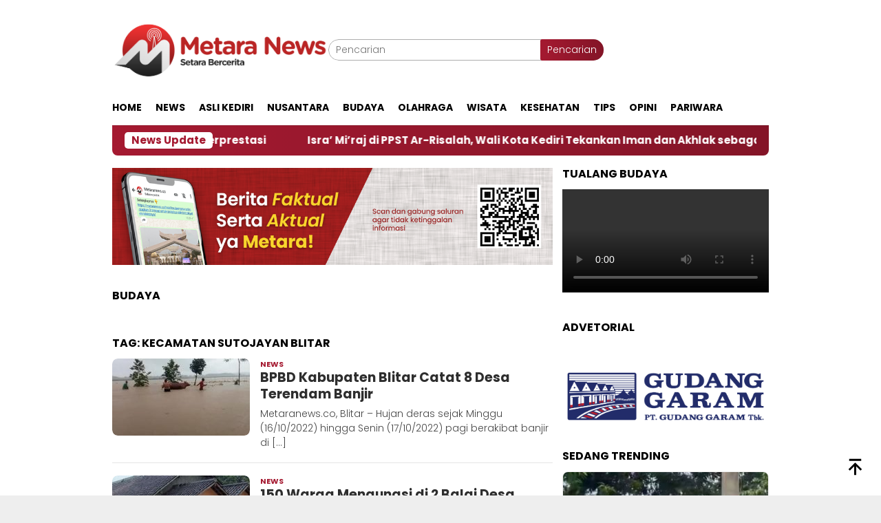

--- FILE ---
content_type: text/html; charset=UTF-8
request_url: https://metaranews.co/tag/kecamatan-sutojayan-blitar/
body_size: 24107
content:
<!DOCTYPE html>
<html lang="id">
<head itemscope="itemscope" itemtype="http://schema.org/WebSite"><meta charset="UTF-8"><script>if(navigator.userAgent.match(/MSIE|Internet Explorer/i)||navigator.userAgent.match(/Trident\/7\..*?rv:11/i)){var href=document.location.href;if(!href.match(/[?&]nowprocket/)){if(href.indexOf("?")==-1){if(href.indexOf("#")==-1){document.location.href=href+"?nowprocket=1"}else{document.location.href=href.replace("#","?nowprocket=1#")}}else{if(href.indexOf("#")==-1){document.location.href=href+"&nowprocket=1"}else{document.location.href=href.replace("#","&nowprocket=1#")}}}}</script><script>class RocketLazyLoadScripts{constructor(){this.v="1.2.3",this.triggerEvents=["keydown","mousedown","mousemove","touchmove","touchstart","touchend","wheel"],this.userEventHandler=this._triggerListener.bind(this),this.touchStartHandler=this._onTouchStart.bind(this),this.touchMoveHandler=this._onTouchMove.bind(this),this.touchEndHandler=this._onTouchEnd.bind(this),this.clickHandler=this._onClick.bind(this),this.interceptedClicks=[],window.addEventListener("pageshow",t=>{this.persisted=t.persisted}),window.addEventListener("DOMContentLoaded",()=>{this._preconnect3rdParties()}),this.delayedScripts={normal:[],async:[],defer:[]},this.trash=[],this.allJQueries=[]}_addUserInteractionListener(t){if(document.hidden){t._triggerListener();return}this.triggerEvents.forEach(e=>window.addEventListener(e,t.userEventHandler,{passive:!0})),window.addEventListener("touchstart",t.touchStartHandler,{passive:!0}),window.addEventListener("mousedown",t.touchStartHandler),document.addEventListener("visibilitychange",t.userEventHandler)}_removeUserInteractionListener(){this.triggerEvents.forEach(t=>window.removeEventListener(t,this.userEventHandler,{passive:!0})),document.removeEventListener("visibilitychange",this.userEventHandler)}_onTouchStart(t){"HTML"!==t.target.tagName&&(window.addEventListener("touchend",this.touchEndHandler),window.addEventListener("mouseup",this.touchEndHandler),window.addEventListener("touchmove",this.touchMoveHandler,{passive:!0}),window.addEventListener("mousemove",this.touchMoveHandler),t.target.addEventListener("click",this.clickHandler),this._renameDOMAttribute(t.target,"onclick","rocket-onclick"),this._pendingClickStarted())}_onTouchMove(t){window.removeEventListener("touchend",this.touchEndHandler),window.removeEventListener("mouseup",this.touchEndHandler),window.removeEventListener("touchmove",this.touchMoveHandler,{passive:!0}),window.removeEventListener("mousemove",this.touchMoveHandler),t.target.removeEventListener("click",this.clickHandler),this._renameDOMAttribute(t.target,"rocket-onclick","onclick"),this._pendingClickFinished()}_onTouchEnd(t){window.removeEventListener("touchend",this.touchEndHandler),window.removeEventListener("mouseup",this.touchEndHandler),window.removeEventListener("touchmove",this.touchMoveHandler,{passive:!0}),window.removeEventListener("mousemove",this.touchMoveHandler)}_onClick(t){t.target.removeEventListener("click",this.clickHandler),this._renameDOMAttribute(t.target,"rocket-onclick","onclick"),this.interceptedClicks.push(t),t.preventDefault(),t.stopPropagation(),t.stopImmediatePropagation(),this._pendingClickFinished()}_replayClicks(){window.removeEventListener("touchstart",this.touchStartHandler,{passive:!0}),window.removeEventListener("mousedown",this.touchStartHandler),this.interceptedClicks.forEach(t=>{t.target.dispatchEvent(new MouseEvent("click",{view:t.view,bubbles:!0,cancelable:!0}))})}_waitForPendingClicks(){return new Promise(t=>{this._isClickPending?this._pendingClickFinished=t:t()})}_pendingClickStarted(){this._isClickPending=!0}_pendingClickFinished(){this._isClickPending=!1}_renameDOMAttribute(t,e,r){t.hasAttribute&&t.hasAttribute(e)&&(event.target.setAttribute(r,event.target.getAttribute(e)),event.target.removeAttribute(e))}_triggerListener(){this._removeUserInteractionListener(this),"loading"===document.readyState?document.addEventListener("DOMContentLoaded",this._loadEverythingNow.bind(this)):this._loadEverythingNow()}_preconnect3rdParties(){let t=[];document.querySelectorAll("script[type=rocketlazyloadscript]").forEach(e=>{if(e.hasAttribute("src")){let r=new URL(e.src).origin;r!==location.origin&&t.push({src:r,crossOrigin:e.crossOrigin||"module"===e.getAttribute("data-rocket-type")})}}),t=[...new Map(t.map(t=>[JSON.stringify(t),t])).values()],this._batchInjectResourceHints(t,"preconnect")}async _loadEverythingNow(){this.lastBreath=Date.now(),this._delayEventListeners(this),this._delayJQueryReady(this),this._handleDocumentWrite(),this._registerAllDelayedScripts(),this._preloadAllScripts(),await this._loadScriptsFromList(this.delayedScripts.normal),await this._loadScriptsFromList(this.delayedScripts.defer),await this._loadScriptsFromList(this.delayedScripts.async);try{await this._triggerDOMContentLoaded(),await this._triggerWindowLoad()}catch(t){console.error(t)}window.dispatchEvent(new Event("rocket-allScriptsLoaded")),this._waitForPendingClicks().then(()=>{this._replayClicks()}),this._emptyTrash()}_registerAllDelayedScripts(){document.querySelectorAll("script[type=rocketlazyloadscript]").forEach(t=>{t.hasAttribute("data-rocket-src")?t.hasAttribute("async")&&!1!==t.async?this.delayedScripts.async.push(t):t.hasAttribute("defer")&&!1!==t.defer||"module"===t.getAttribute("data-rocket-type")?this.delayedScripts.defer.push(t):this.delayedScripts.normal.push(t):this.delayedScripts.normal.push(t)})}async _transformScript(t){return new Promise((await this._littleBreath(),navigator.userAgent.indexOf("Firefox/")>0||""===navigator.vendor)?e=>{let r=document.createElement("script");[...t.attributes].forEach(t=>{let e=t.nodeName;"type"!==e&&("data-rocket-type"===e&&(e="type"),"data-rocket-src"===e&&(e="src"),r.setAttribute(e,t.nodeValue))}),t.text&&(r.text=t.text),r.hasAttribute("src")?(r.addEventListener("load",e),r.addEventListener("error",e)):(r.text=t.text,e());try{t.parentNode.replaceChild(r,t)}catch(i){e()}}:async e=>{function r(){t.setAttribute("data-rocket-status","failed"),e()}try{let i=t.getAttribute("data-rocket-type"),n=t.getAttribute("data-rocket-src");t.text,i?(t.type=i,t.removeAttribute("data-rocket-type")):t.removeAttribute("type"),t.addEventListener("load",function r(){t.setAttribute("data-rocket-status","executed"),e()}),t.addEventListener("error",r),n?(t.removeAttribute("data-rocket-src"),t.src=n):t.src="data:text/javascript;base64,"+window.btoa(unescape(encodeURIComponent(t.text)))}catch(s){r()}})}async _loadScriptsFromList(t){let e=t.shift();return e&&e.isConnected?(await this._transformScript(e),this._loadScriptsFromList(t)):Promise.resolve()}_preloadAllScripts(){this._batchInjectResourceHints([...this.delayedScripts.normal,...this.delayedScripts.defer,...this.delayedScripts.async],"preload")}_batchInjectResourceHints(t,e){var r=document.createDocumentFragment();t.forEach(t=>{let i=t.getAttribute&&t.getAttribute("data-rocket-src")||t.src;if(i){let n=document.createElement("link");n.href=i,n.rel=e,"preconnect"!==e&&(n.as="script"),t.getAttribute&&"module"===t.getAttribute("data-rocket-type")&&(n.crossOrigin=!0),t.crossOrigin&&(n.crossOrigin=t.crossOrigin),t.integrity&&(n.integrity=t.integrity),r.appendChild(n),this.trash.push(n)}}),document.head.appendChild(r)}_delayEventListeners(t){let e={};function r(t,r){!function t(r){!e[r]&&(e[r]={originalFunctions:{add:r.addEventListener,remove:r.removeEventListener},eventsToRewrite:[]},r.addEventListener=function(){arguments[0]=i(arguments[0]),e[r].originalFunctions.add.apply(r,arguments)},r.removeEventListener=function(){arguments[0]=i(arguments[0]),e[r].originalFunctions.remove.apply(r,arguments)});function i(t){return e[r].eventsToRewrite.indexOf(t)>=0?"rocket-"+t:t}}(t),e[t].eventsToRewrite.push(r)}function i(t,e){let r=t[e];Object.defineProperty(t,e,{get:()=>r||function(){},set(i){t["rocket"+e]=r=i}})}r(document,"DOMContentLoaded"),r(window,"DOMContentLoaded"),r(window,"load"),r(window,"pageshow"),r(document,"readystatechange"),i(document,"onreadystatechange"),i(window,"onload"),i(window,"onpageshow")}_delayJQueryReady(t){let e;function r(r){if(r&&r.fn&&!t.allJQueries.includes(r)){r.fn.ready=r.fn.init.prototype.ready=function(e){return t.domReadyFired?e.bind(document)(r):document.addEventListener("rocket-DOMContentLoaded",()=>e.bind(document)(r)),r([])};let i=r.fn.on;r.fn.on=r.fn.init.prototype.on=function(){if(this[0]===window){function t(t){return t.split(" ").map(t=>"load"===t||0===t.indexOf("load.")?"rocket-jquery-load":t).join(" ")}"string"==typeof arguments[0]||arguments[0]instanceof String?arguments[0]=t(arguments[0]):"object"==typeof arguments[0]&&Object.keys(arguments[0]).forEach(e=>{let r=arguments[0][e];delete arguments[0][e],arguments[0][t(e)]=r})}return i.apply(this,arguments),this},t.allJQueries.push(r)}e=r}r(window.jQuery),Object.defineProperty(window,"jQuery",{get:()=>e,set(t){r(t)}})}async _triggerDOMContentLoaded(){this.domReadyFired=!0,await this._littleBreath(),document.dispatchEvent(new Event("rocket-DOMContentLoaded")),await this._littleBreath(),window.dispatchEvent(new Event("rocket-DOMContentLoaded")),await this._littleBreath(),document.dispatchEvent(new Event("rocket-readystatechange")),await this._littleBreath(),document.rocketonreadystatechange&&document.rocketonreadystatechange()}async _triggerWindowLoad(){await this._littleBreath(),window.dispatchEvent(new Event("rocket-load")),await this._littleBreath(),window.rocketonload&&window.rocketonload(),await this._littleBreath(),this.allJQueries.forEach(t=>t(window).trigger("rocket-jquery-load")),await this._littleBreath();let t=new Event("rocket-pageshow");t.persisted=this.persisted,window.dispatchEvent(t),await this._littleBreath(),window.rocketonpageshow&&window.rocketonpageshow({persisted:this.persisted})}_handleDocumentWrite(){let t=new Map;document.write=document.writeln=function(e){let r=document.currentScript;r||console.error("WPRocket unable to document.write this: "+e);let i=document.createRange(),n=r.parentElement,s=t.get(r);void 0===s&&(s=r.nextSibling,t.set(r,s));let a=document.createDocumentFragment();i.setStart(a,0),a.appendChild(i.createContextualFragment(e)),n.insertBefore(a,s)}}async _littleBreath(){Date.now()-this.lastBreath>45&&(await this._requestAnimFrame(),this.lastBreath=Date.now())}async _requestAnimFrame(){return document.hidden?new Promise(t=>setTimeout(t)):new Promise(t=>requestAnimationFrame(t))}_emptyTrash(){this.trash.forEach(t=>t.remove())}static run(){let t=new RocketLazyLoadScripts;t._addUserInteractionListener(t)}}RocketLazyLoadScripts.run();</script>

<meta name="viewport" content="width=device-width, initial-scale=1">
<link rel="profile" href="http://gmpg.org/xfn/11">

<meta name='robots' content='index, follow, max-image-preview:large, max-snippet:-1, max-video-preview:-1' />
<!-- Google tag (gtag.js) consent mode dataLayer added by Site Kit -->
<script type="rocketlazyloadscript" data-rocket-type="text/javascript" id="google_gtagjs-js-consent-mode-data-layer">
/* <![CDATA[ */
window.dataLayer = window.dataLayer || [];function gtag(){dataLayer.push(arguments);}
gtag('consent', 'default', {"ad_personalization":"denied","ad_storage":"denied","ad_user_data":"denied","analytics_storage":"denied","functionality_storage":"denied","security_storage":"denied","personalization_storage":"denied","region":["AT","BE","BG","CH","CY","CZ","DE","DK","EE","ES","FI","FR","GB","GR","HR","HU","IE","IS","IT","LI","LT","LU","LV","MT","NL","NO","PL","PT","RO","SE","SI","SK"],"wait_for_update":500});
window._googlesitekitConsentCategoryMap = {"statistics":["analytics_storage"],"marketing":["ad_storage","ad_user_data","ad_personalization"],"functional":["functionality_storage","security_storage"],"preferences":["personalization_storage"]};
window._googlesitekitConsents = {"ad_personalization":"denied","ad_storage":"denied","ad_user_data":"denied","analytics_storage":"denied","functionality_storage":"denied","security_storage":"denied","personalization_storage":"denied","region":["AT","BE","BG","CH","CY","CZ","DE","DK","EE","ES","FI","FR","GB","GR","HR","HU","IE","IS","IT","LI","LT","LU","LV","MT","NL","NO","PL","PT","RO","SE","SI","SK"],"wait_for_update":500};
/* ]]> */
</script>
<!-- End Google tag (gtag.js) consent mode dataLayer added by Site Kit -->

	<!-- This site is optimized with the Yoast SEO Premium plugin v23.7 (Yoast SEO v26.7) - https://yoast.com/wordpress/plugins/seo/ -->
	<title>kecamatan sutojayan blitar</title><link rel="stylesheet" href="https://metaranews.co/wp-content/cache/min/1/858b28a646c632b07efae24a11cb7f01.css" media="all" data-minify="1" />
	<link rel="canonical" href="https://metaranews.co/tag/kecamatan-sutojayan-blitar/" />
	<meta property="og:locale" content="id_ID" />
	<meta property="og:type" content="article" />
	<meta property="og:title" content="kecamatan sutojayan blitar Archives" />
	<meta property="og:url" content="https://metaranews.co/tag/kecamatan-sutojayan-blitar/" />
	<meta property="og:site_name" content="Metara News" />
	<meta name="twitter:card" content="summary_large_image" />
	<meta name="twitter:site" content="@metaranews" />
	<script type="application/ld+json" class="yoast-schema-graph">{"@context":"https://schema.org","@graph":[{"@type":"CollectionPage","@id":"https://metaranews.co/tag/kecamatan-sutojayan-blitar/","url":"https://metaranews.co/tag/kecamatan-sutojayan-blitar/","name":"kecamatan sutojayan blitar","isPartOf":{"@id":"https://metaranews.co/#website"},"primaryImageOfPage":{"@id":"https://metaranews.co/tag/kecamatan-sutojayan-blitar/#primaryimage"},"image":{"@id":"https://metaranews.co/tag/kecamatan-sutojayan-blitar/#primaryimage"},"thumbnailUrl":"https://metaranews.co/wp-content/uploads/2022/10/Banjir-Blitar-Hewan-Ternak.jpg","breadcrumb":{"@id":"https://metaranews.co/tag/kecamatan-sutojayan-blitar/#breadcrumb"},"inLanguage":"id"},{"@type":"ImageObject","inLanguage":"id","@id":"https://metaranews.co/tag/kecamatan-sutojayan-blitar/#primaryimage","url":"https://metaranews.co/wp-content/uploads/2022/10/Banjir-Blitar-Hewan-Ternak.jpg","contentUrl":"https://metaranews.co/wp-content/uploads/2022/10/Banjir-Blitar-Hewan-Ternak.jpg","width":720,"height":379,"caption":"Banjir yang melanda Kecamatan Sutojayan, Kabupaten Blitar."},{"@type":"BreadcrumbList","@id":"https://metaranews.co/tag/kecamatan-sutojayan-blitar/#breadcrumb","itemListElement":[{"@type":"ListItem","position":1,"name":"Home","item":"https://metaranews.co/"},{"@type":"ListItem","position":2,"name":"kecamatan sutojayan blitar"}]},{"@type":"WebSite","@id":"https://metaranews.co/#website","url":"https://metaranews.co/","name":"Metara News","description":"Setara Bercerita","publisher":{"@id":"https://metaranews.co/#organization"},"potentialAction":[{"@type":"SearchAction","target":{"@type":"EntryPoint","urlTemplate":"https://metaranews.co/?s={search_term_string}"},"query-input":{"@type":"PropertyValueSpecification","valueRequired":true,"valueName":"search_term_string"}}],"inLanguage":"id"},{"@type":"Organization","@id":"https://metaranews.co/#organization","name":"Metara News","url":"https://metaranews.co/","logo":{"@type":"ImageObject","inLanguage":"id","@id":"https://metaranews.co/#/schema/logo/image/","url":"https://metaranews.co/wp-content/uploads/2022/02/m.png","contentUrl":"https://metaranews.co/wp-content/uploads/2022/02/m.png","width":296,"height":250,"caption":"Metara News"},"image":{"@id":"https://metaranews.co/#/schema/logo/image/"},"sameAs":["https://www.facebook.com/metaranews","https://x.com/metaranews","https://www.instagram.com/metaranews","https://www.tiktok.com/@metaranews.co"],"description":"Metaranews adalah portal berita yang berkomitmen untuk menyajikan informasi terkini dan terpercaya kepada masyarakat. Berkedudukan di Jalan Kediri – Pare, Kecamatan Gurah, Kabupaten Kediri, Metaranews hadir sebagai sumber informasi yang dapat diandalkan, menjembatani kebutuhan akan berita seputar Jawa Timur."}]}</script>
	<!-- / Yoast SEO Premium plugin. -->


<link rel='dns-prefetch' href='//www.googletagmanager.com' />
<link rel='dns-prefetch' href='//fonts.googleapis.com' />
<link rel='dns-prefetch' href='//pagead2.googlesyndication.com' />
<link rel="alternate" type="application/rss+xml" title="Metara News &raquo; Feed" href="https://metaranews.co/feed/" />
<link rel="alternate" type="application/rss+xml" title="Metara News &raquo; Umpan Komentar" href="https://metaranews.co/comments/feed/" />
<link rel="alternate" type="application/rss+xml" title="Metara News &raquo; kecamatan sutojayan blitar Umpan Tag" href="https://metaranews.co/tag/kecamatan-sutojayan-blitar/feed/" />
<style id='wp-img-auto-sizes-contain-inline-css' type='text/css'>
img:is([sizes=auto i],[sizes^="auto," i]){contain-intrinsic-size:3000px 1500px}
/*# sourceURL=wp-img-auto-sizes-contain-inline-css */
</style>


<style id='wp-emoji-styles-inline-css' type='text/css'>

	img.wp-smiley, img.emoji {
		display: inline !important;
		border: none !important;
		box-shadow: none !important;
		height: 1em !important;
		width: 1em !important;
		margin: 0 0.07em !important;
		vertical-align: -0.1em !important;
		background: none !important;
		padding: 0 !important;
	}
/*# sourceURL=wp-emoji-styles-inline-css */
</style>

<style id='admin-bar-inline-css' type='text/css'>

    /* Hide CanvasJS credits for P404 charts specifically */
    #p404RedirectChart .canvasjs-chart-credit {
        display: none !important;
    }
    
    #p404RedirectChart canvas {
        border-radius: 6px;
    }

    .p404-redirect-adminbar-weekly-title {
        font-weight: bold;
        font-size: 14px;
        color: #fff;
        margin-bottom: 6px;
    }

    #wpadminbar #wp-admin-bar-p404_free_top_button .ab-icon:before {
        content: "\f103";
        color: #dc3545;
        top: 3px;
    }
    
    #wp-admin-bar-p404_free_top_button .ab-item {
        min-width: 80px !important;
        padding: 0px !important;
    }
    
    /* Ensure proper positioning and z-index for P404 dropdown */
    .p404-redirect-adminbar-dropdown-wrap { 
        min-width: 0; 
        padding: 0;
        position: static !important;
    }
    
    #wpadminbar #wp-admin-bar-p404_free_top_button_dropdown {
        position: static !important;
    }
    
    #wpadminbar #wp-admin-bar-p404_free_top_button_dropdown .ab-item {
        padding: 0 !important;
        margin: 0 !important;
    }
    
    .p404-redirect-dropdown-container {
        min-width: 340px;
        padding: 18px 18px 12px 18px;
        background: #23282d !important;
        color: #fff;
        border-radius: 12px;
        box-shadow: 0 8px 32px rgba(0,0,0,0.25);
        margin-top: 10px;
        position: relative !important;
        z-index: 999999 !important;
        display: block !important;
        border: 1px solid #444;
    }
    
    /* Ensure P404 dropdown appears on hover */
    #wpadminbar #wp-admin-bar-p404_free_top_button .p404-redirect-dropdown-container { 
        display: none !important;
    }
    
    #wpadminbar #wp-admin-bar-p404_free_top_button:hover .p404-redirect-dropdown-container { 
        display: block !important;
    }
    
    #wpadminbar #wp-admin-bar-p404_free_top_button:hover #wp-admin-bar-p404_free_top_button_dropdown .p404-redirect-dropdown-container {
        display: block !important;
    }
    
    .p404-redirect-card {
        background: #2c3338;
        border-radius: 8px;
        padding: 18px 18px 12px 18px;
        box-shadow: 0 2px 8px rgba(0,0,0,0.07);
        display: flex;
        flex-direction: column;
        align-items: flex-start;
        border: 1px solid #444;
    }
    
    .p404-redirect-btn {
        display: inline-block;
        background: #dc3545;
        color: #fff !important;
        font-weight: bold;
        padding: 5px 22px;
        border-radius: 8px;
        text-decoration: none;
        font-size: 17px;
        transition: background 0.2s, box-shadow 0.2s;
        margin-top: 8px;
        box-shadow: 0 2px 8px rgba(220,53,69,0.15);
        text-align: center;
        line-height: 1.6;
    }
    
    .p404-redirect-btn:hover {
        background: #c82333;
        color: #fff !important;
        box-shadow: 0 4px 16px rgba(220,53,69,0.25);
    }
    
    /* Prevent conflicts with other admin bar dropdowns */
    #wpadminbar .ab-top-menu > li:hover > .ab-item,
    #wpadminbar .ab-top-menu > li.hover > .ab-item {
        z-index: auto;
    }
    
    #wpadminbar #wp-admin-bar-p404_free_top_button:hover > .ab-item {
        z-index: 999998 !important;
    }
    
/*# sourceURL=admin-bar-inline-css */
</style>
<link rel='stylesheet' id='bloggingpro-fonts-css' href='https://fonts.googleapis.com/css?family=Poppins%3A300%2C700%26subset%3Dlatin%2C&#038;ver=1.4.2' type='text/css' media='all' />

<style id='bloggingpro-style-inline-css' type='text/css'>
kbd,a.button,button,.button,button.button,input[type="button"],input[type="reset"],input[type="submit"],.tagcloud a,ul.page-numbers li a.prev.page-numbers,ul.page-numbers li a.next.page-numbers,ul.page-numbers li span.page-numbers,.page-links > .page-link-number,.cat-links ul li a,.entry-footer .tag-text,.gmr-recentposts-widget li.listpost-gallery .gmr-rp-content .gmr-metacontent .cat-links-content a,.page-links > .post-page-numbers.current span,ol.comment-list li div.reply a,#cancel-comment-reply-link,.entry-footer .tags-links a:hover,.gmr-topnotification{background-color:#a51a31;}#primary-menu > li ul .current-menu-item > a,#primary-menu .sub-menu > li:hover > a,.cat-links-content a,.tagcloud li:before,a:hover,a:focus,a:active,.gmr-ontop:hover path,#navigationamp button.close-topnavmenu-wrap,.sidr a#sidr-id-close-topnavmenu-button,.sidr-class-menu-item i._mi,.sidr-class-menu-item img._mi,.text-marquee{color:#a51a31;}.widget-title:after,a.button,button,.button,button.button,input[type="button"],input[type="reset"],input[type="submit"],.tagcloud a,.sticky .gmr-box-content,.bypostauthor > .comment-body,.gmr-ajax-loader div:nth-child(1),.gmr-ajax-loader div:nth-child(2),.entry-footer .tags-links a:hover{border-color:#a51a31;}a,.gmr-ontop path{color:#2E2E2E;}.entry-content-single p a{color:#dd3333;}body{color:#444444;font-family:"Poppins","Helvetica Neue",sans-serif;font-weight:500;font-size:14px;}.site-header{background-image:url();-webkit-background-size:auto;-moz-background-size:auto;-o-background-size:auto;background-size:auto;background-repeat:repeat;background-position:center top;background-attachment:scroll;}.site-header,.gmr-verytopbanner{background-color:#ffffff;}.site-title a{color:#dd3333;}.site-description{color:#999999;}.top-header{background-color:#ffffff;}#gmr-responsive-menu,.gmr-mainmenu #primary-menu > li > a,.search-trigger .gmr-icon{color:#000000;}.gmr-mainmenu #primary-menu > li.menu-border > a span,.gmr-mainmenu #primary-menu > li.page_item_has_children > a:after,.gmr-mainmenu #primary-menu > li.menu-item-has-children > a:after,.gmr-mainmenu #primary-menu .sub-menu > li.page_item_has_children > a:after,.gmr-mainmenu #primary-menu .sub-menu > li.menu-item-has-children > a:after{border-color:#000000;}#gmr-responsive-menu:hover,.gmr-mainmenu #primary-menu > li:hover > a,.gmr-mainmenu #primary-menu > .current-menu-item > a,.gmr-mainmenu #primary-menu .current-menu-ancestor > a,.gmr-mainmenu #primary-menu .current_page_item > a,.gmr-mainmenu #primary-menu .current_page_ancestor > a,.search-trigger .gmr-icon:hover{color:#dd3333;}.gmr-mainmenu #primary-menu > li.menu-border:hover > a span,.gmr-mainmenu #primary-menu > li.menu-border.current-menu-item > a span,.gmr-mainmenu #primary-menu > li.menu-border.current-menu-ancestor > a span,.gmr-mainmenu #primary-menu > li.menu-border.current_page_item > a span,.gmr-mainmenu #primary-menu > li.menu-border.current_page_ancestor > a span,.gmr-mainmenu #primary-menu > li.page_item_has_children:hover > a:after,.gmr-mainmenu #primary-menu > li.menu-item-has-children:hover > a:after,.gmr-mainmenu #primary-menu .sub-menu > li.page_item_has_children:hover > a:after,.gmr-mainmenu #primary-menu .sub-menu > li.menu-item-has-children:hover > a:after{border-color:#dd3333;}.secondwrap-menu .gmr-mainmenu #primary-menu > li > a,.secondwrap-menu .search-trigger .gmr-icon{color:#555555;}#primary-menu > li.menu-border > a span{border-color:#555555;}.secondwrap-menu .gmr-mainmenu #primary-menu > li:hover > a,.secondwrap-menu .gmr-mainmenu #primary-menu > .current-menu-item > a,.secondwrap-menu .gmr-mainmenu #primary-menu .current-menu-ancestor > a,.secondwrap-menu .gmr-mainmenu #primary-menu .current_page_item > a,.secondwrap-menu .gmr-mainmenu #primary-menu .current_page_ancestor > a,.secondwrap-menu .gmr-mainmenu #primary-menu > li.page_item_has_children:hover > a:after,.secondwrap-menu .gmr-mainmenu #primary-menu > li.menu-item-has-children:hover > a:after,.secondwrap-menu .gmr-mainmenu #primary-menu .sub-menu > li.page_item_has_children:hover > a:after,.secondwrap-menu .gmr-mainmenu #primary-menu .sub-menu > li.menu-item-has-children:hover > a:after,.secondwrap-menu .search-trigger .gmr-icon:hover{color:#FF5722;}.secondwrap-menu .gmr-mainmenu #primary-menu > li.menu-border:hover > a span,.secondwrap-menu .gmr-mainmenu #primary-menu > li.menu-border.current-menu-item > a span,.secondwrap-menu .gmr-mainmenu #primary-menu > li.menu-border.current-menu-ancestor > a span,.secondwrap-menu .gmr-mainmenu #primary-menu > li.menu-border.current_page_item > a span,.secondwrap-menu .gmr-mainmenu #primary-menu > li.menu-border.current_page_ancestor > a span,.secondwrap-menu .gmr-mainmenu #primary-menu > li.page_item_has_children:hover > a:after,.secondwrap-menu .gmr-mainmenu #primary-menu > li.menu-item-has-children:hover > a:after,.secondwrap-menu .gmr-mainmenu #primary-menu .sub-menu > li.page_item_has_children:hover > a:after,.secondwrap-menu .gmr-mainmenu #primary-menu .sub-menu > li.menu-item-has-children:hover > a:after{border-color:#FF5722;}h1,h2,h3,h4,h5,h6,.h1,.h2,.h3,.h4,.h5,.h6,.site-title,#primary-menu > li > a,.gmr-rp-biglink a,.gmr-rp-link a,.gmr-gallery-related ul li p a{font-family:"Poppins","Helvetica Neue",sans-serif;}.entry-main-single,.entry-main-single p{font-size:16px;}h1.title,h1.entry-title{font-size:28px;}h2.entry-title{font-size:19px;}.footer-container{background-color:#F5F5F5;}.widget-footer,.content-footer,.site-footer,.content-footer h3.widget-title{color:#B4B4B4;}.widget-footer a,.content-footer a,.site-footer a{color:#565656;}.widget-footer a:hover,.content-footer a:hover,.site-footer a:hover{color:#FF5722;}
/*# sourceURL=bloggingpro-style-inline-css */
</style>
<style id='rocket-lazyload-inline-css' type='text/css'>
.rll-youtube-player{position:relative;padding-bottom:56.23%;height:0;overflow:hidden;max-width:100%;}.rll-youtube-player:focus-within{outline: 2px solid currentColor;outline-offset: 5px;}.rll-youtube-player iframe{position:absolute;top:0;left:0;width:100%;height:100%;z-index:100;background:0 0}.rll-youtube-player img{bottom:0;display:block;left:0;margin:auto;max-width:100%;width:100%;position:absolute;right:0;top:0;border:none;height:auto;-webkit-transition:.4s all;-moz-transition:.4s all;transition:.4s all}.rll-youtube-player img:hover{-webkit-filter:brightness(75%)}.rll-youtube-player .play{height:100%;width:100%;left:0;top:0;position:absolute;background:url(https://metaranews.co/wp-content/plugins/wp-rocket/assets/img/youtube.png) no-repeat center;background-color: transparent !important;cursor:pointer;border:none;}
/*# sourceURL=rocket-lazyload-inline-css */
</style>

<!-- Potongan tag Google (gtag.js) ditambahkan oleh Site Kit -->
<!-- Snippet Google Analytics telah ditambahkan oleh Site Kit -->
<script type="rocketlazyloadscript" data-rocket-type="text/javascript" data-rocket-src="https://www.googletagmanager.com/gtag/js?id=GT-MQJZWB" id="google_gtagjs-js" async></script>
<script type="rocketlazyloadscript" data-rocket-type="text/javascript" id="google_gtagjs-js-after">
/* <![CDATA[ */
window.dataLayer = window.dataLayer || [];function gtag(){dataLayer.push(arguments);}
gtag("set","linker",{"domains":["metaranews.co"]});
gtag("js", new Date());
gtag("set", "developer_id.dZTNiMT", true);
gtag("config", "GT-MQJZWB");
//# sourceURL=google_gtagjs-js-after
/* ]]> */
</script>
<link rel="https://api.w.org/" href="https://metaranews.co/wp-json/" /><link rel="alternate" title="JSON" type="application/json" href="https://metaranews.co/wp-json/wp/v2/tags/5340" /><link rel="EditURI" type="application/rsd+xml" title="RSD" href="https://metaranews.co/xmlrpc.php?rsd" />
<meta name="generator" content="WordPress 6.9" />
<meta name="generator" content="Site Kit by Google 1.170.0" /><script type="rocketlazyloadscript" async data-rocket-src="https://pagead2.googlesyndication.com/pagead/js/adsbygoogle.js?client=ca-pub-9315587897926171"
     crossorigin="anonymous"></script>
<meta name="p:domain_verify" content="ce7dda3ac7df25832f2f93ad29e91a7c"/>
<meta name="msvalidate.01" content="C3F5E763842DEC7749C288ECDE5F83BC" />
<!-- Meta tag Google AdSense ditambahkan oleh Site Kit -->
<meta name="google-adsense-platform-account" content="ca-host-pub-2644536267352236">
<meta name="google-adsense-platform-domain" content="sitekit.withgoogle.com">
<!-- Akhir tag meta Google AdSense yang ditambahkan oleh Site Kit -->
<meta name="generator" content="Elementor 3.34.1; features: additional_custom_breakpoints; settings: css_print_method-external, google_font-enabled, font_display-auto">
      <meta name="onesignal" content="wordpress-plugin"/>
            <script type="rocketlazyloadscript">

      window.OneSignalDeferred = window.OneSignalDeferred || [];

      OneSignalDeferred.push(function(OneSignal) {
        var oneSignal_options = {};
        window._oneSignalInitOptions = oneSignal_options;

        oneSignal_options['serviceWorkerParam'] = { scope: '/wp-content/plugins/onesignal-free-web-push-notifications/sdk_files/push/onesignal/' };
oneSignal_options['serviceWorkerPath'] = 'OneSignalSDKWorker.js';

        OneSignal.Notifications.setDefaultUrl("https://metaranews.co");

        oneSignal_options['wordpress'] = true;
oneSignal_options['appId'] = 'f5674f70-c38d-4f82-8504-9efd188c3973';
oneSignal_options['allowLocalhostAsSecureOrigin'] = true;
oneSignal_options['welcomeNotification'] = { };
oneSignal_options['welcomeNotification']['title'] = "";
oneSignal_options['welcomeNotification']['message'] = "";
oneSignal_options['path'] = "https://metaranews.co/wp-content/plugins/onesignal-free-web-push-notifications/sdk_files/";
oneSignal_options['safari_web_id'] = "web.onesignal.auto.4efa60d1-07b1-4ba2-89e8-693e25ede623";
oneSignal_options['persistNotification'] = true;
oneSignal_options['promptOptions'] = { };
oneSignal_options['promptOptions']['actionMessage'] = "Dapatkan Informasi Berita Terbaru dari Metaranews.co dengan mengaktifkan notifikasi ini";
oneSignal_options['promptOptions']['acceptButtonText'] = "IYA";
oneSignal_options['promptOptions']['cancelButtonText'] = "NANTI";
oneSignal_options['notifyButton'] = { };
oneSignal_options['notifyButton']['enable'] = true;
oneSignal_options['notifyButton']['position'] = 'bottom-right';
oneSignal_options['notifyButton']['theme'] = 'default';
oneSignal_options['notifyButton']['size'] = 'medium';
oneSignal_options['notifyButton']['showCredit'] = true;
oneSignal_options['notifyButton']['text'] = {};
              OneSignal.init(window._oneSignalInitOptions);
              OneSignal.Slidedown.promptPush()      });

      function documentInitOneSignal() {
        var oneSignal_elements = document.getElementsByClassName("OneSignal-prompt");

        var oneSignalLinkClickHandler = function(event) { OneSignal.Notifications.requestPermission(); event.preventDefault(); };        for(var i = 0; i < oneSignal_elements.length; i++)
          oneSignal_elements[i].addEventListener('click', oneSignalLinkClickHandler, false);
      }

      if (document.readyState === 'complete') {
           documentInitOneSignal();
      }
      else {
           window.addEventListener("load", function(event){
               documentInitOneSignal();
          });
      }
    </script>
			<style>
				.e-con.e-parent:nth-of-type(n+4):not(.e-lazyloaded):not(.e-no-lazyload),
				.e-con.e-parent:nth-of-type(n+4):not(.e-lazyloaded):not(.e-no-lazyload) * {
					background-image: none !important;
				}
				@media screen and (max-height: 1024px) {
					.e-con.e-parent:nth-of-type(n+3):not(.e-lazyloaded):not(.e-no-lazyload),
					.e-con.e-parent:nth-of-type(n+3):not(.e-lazyloaded):not(.e-no-lazyload) * {
						background-image: none !important;
					}
				}
				@media screen and (max-height: 640px) {
					.e-con.e-parent:nth-of-type(n+2):not(.e-lazyloaded):not(.e-no-lazyload),
					.e-con.e-parent:nth-of-type(n+2):not(.e-lazyloaded):not(.e-no-lazyload) * {
						background-image: none !important;
					}
				}
			</style>
			
<!-- Snippet Google Tag Manager telah ditambahkan oleh Site Kit -->
<script type="rocketlazyloadscript" data-rocket-type="text/javascript">
/* <![CDATA[ */

			( function( w, d, s, l, i ) {
				w[l] = w[l] || [];
				w[l].push( {'gtm.start': new Date().getTime(), event: 'gtm.js'} );
				var f = d.getElementsByTagName( s )[0],
					j = d.createElement( s ), dl = l != 'dataLayer' ? '&l=' + l : '';
				j.async = true;
				j.src = 'https://www.googletagmanager.com/gtm.js?id=' + i + dl;
				f.parentNode.insertBefore( j, f );
			} )( window, document, 'script', 'dataLayer', 'GTM-NX9XSRV' );
			
/* ]]> */
</script>

<!-- Snippet Google Tag Manager penutup telah ditambahkan oleh Site Kit -->

<!-- Snippet Google AdSense telah ditambahkan oleh Site Kit -->
<script type="rocketlazyloadscript" data-rocket-type="text/javascript" async="async" data-rocket-src="https://pagead2.googlesyndication.com/pagead/js/adsbygoogle.js?client=ca-pub-9315587897926171&amp;host=ca-host-pub-2644536267352236" crossorigin="anonymous"></script>

<!-- Snippet Google AdSense penutup telah ditambahkan oleh Site Kit -->
<link rel="icon" href="https://metaranews.co/wp-content/uploads/2022/02/cropped-m-32x32.png" sizes="32x32" />
<link rel="icon" href="https://metaranews.co/wp-content/uploads/2022/02/cropped-m-192x192.png" sizes="192x192" />
<link rel="apple-touch-icon" href="https://metaranews.co/wp-content/uploads/2022/02/cropped-m-180x180.png" />
<meta name="msapplication-TileImage" content="https://metaranews.co/wp-content/uploads/2022/02/cropped-m-270x270.png" />
		<style type="text/css" id="wp-custom-css">
			.gmr-footer-logo img {
	height:120px;
	margin-left:-25px;
}



@media (max-width: 991px) {
	.gmr-logo img {
		max-height:60px;
	}
}


.meta-view, .gmr-metacontent .byline {
    display:none;
}

.posted-by {
	display:none;
}

.gmr-gravatar-metasingle{
	display:none;
}		</style>
		<noscript><style id="rocket-lazyload-nojs-css">.rll-youtube-player, [data-lazy-src]{display:none !important;}</style></noscript></head>

<body class="archive tag tag-kecamatan-sutojayan-blitar tag-5340 wp-theme-bloggingpro gmr-theme idtheme kentooz gmr-sticky gmr-disable-sticky group-blog hfeed elementor-default elementor-kit-6" itemscope="itemscope" itemtype="http://schema.org/WebPage">
		<!-- Snippet Google Tag Manager (noscript) telah ditambahkan oleh Site Kit -->
		<noscript>
			<iframe src="https://www.googletagmanager.com/ns.html?id=GTM-NX9XSRV" height="0" width="0" style="display:none;visibility:hidden"></iframe>
		</noscript>
		<!-- Snippet Google Tag Manager (noscript) penutup telah ditambahkan oleh Site Kit -->
		<div id="full-container">
<a class="skip-link screen-reader-text" href="#main">Loncat ke konten</a>


<header id="masthead" class="site-header" role="banner" itemscope="itemscope" itemtype="http://schema.org/WPHeader">
	<div class="container">
					<div class="clearfix gmr-headwrapper">

				<div class="list-table clearfix">
					<div class="table-row">
						<div class="table-cell onlymobile-menu">
															<a id="gmr-responsive-menu" href="#menus" rel="nofollow" title="Menu Mobile"><svg xmlns="http://www.w3.org/2000/svg" xmlns:xlink="http://www.w3.org/1999/xlink" aria-hidden="true" role="img" width="1em" height="1em" preserveAspectRatio="xMidYMid meet" viewBox="0 0 24 24"><path d="M3 6h18v2H3V6m0 5h18v2H3v-2m0 5h18v2H3v-2z" fill="currentColor"/></svg><span class="screen-reader-text">Menu Mobile</span></a>
													</div>
												<div class="close-topnavmenu-wrap"><a id="close-topnavmenu-button" rel="nofollow" href="#"><svg xmlns="http://www.w3.org/2000/svg" xmlns:xlink="http://www.w3.org/1999/xlink" aria-hidden="true" role="img" width="1em" height="1em" preserveAspectRatio="xMidYMid meet" viewBox="0 0 24 24"><path d="M12 20c-4.41 0-8-3.59-8-8s3.59-8 8-8s8 3.59 8 8s-3.59 8-8 8m0-18C6.47 2 2 6.47 2 12s4.47 10 10 10s10-4.47 10-10S17.53 2 12 2m2.59 6L12 10.59L9.41 8L8 9.41L10.59 12L8 14.59L9.41 16L12 13.41L14.59 16L16 14.59L13.41 12L16 9.41L14.59 8z" fill="currentColor"/></svg></a></div>
												<div class="table-cell gmr-logo">
															<div class="logo-wrap">
									<a href="https://metaranews.co/" class="custom-logo-link" itemprop="url" title="Metara News">
										<img src="data:image/svg+xml,%3Csvg%20xmlns='http://www.w3.org/2000/svg'%20viewBox='0%200%200%200'%3E%3C/svg%3E" alt="Metara News" title="Metara News" data-lazy-src="https://metaranews.co/wp-content/uploads/2024/05/logo-metara-merah-tagline.png" /><noscript><img src="https://metaranews.co/wp-content/uploads/2024/05/logo-metara-merah-tagline.png" alt="Metara News" title="Metara News" /></noscript>
									</a>
								</div>
														</div>
													<div class="table-cell search">
								<a id="search-menu-button-top" class="responsive-searchbtn pull-right" href="#" rel="nofollow"><svg xmlns="http://www.w3.org/2000/svg" xmlns:xlink="http://www.w3.org/1999/xlink" aria-hidden="true" role="img" width="1em" height="1em" preserveAspectRatio="xMidYMid meet" viewBox="0 0 24 24"><g fill="none"><path d="M21 21l-4.486-4.494M19 10.5a8.5 8.5 0 1 1-17 0a8.5 8.5 0 0 1 17 0z" stroke="currentColor" stroke-width="2" stroke-linecap="round"/></g></svg></a>
								<form method="get" id="search-topsearchform-container" class="gmr-searchform searchform topsearchform" action="https://metaranews.co/">
									<input type="text" name="s" id="s" placeholder="Pencarian" />
									<button type="submit" class="topsearch-submit">Pencarian</button>
								</form>
							</div>
							<div class="table-cell gmr-table-date">
								<span class="gmr-top-date pull-right" data-lang="id"></span>
							</div>
											</div>
				</div>
							</div>
				</div><!-- .container -->
</header><!-- #masthead -->

<div class="top-header">
	<div class="container">
	<div class="gmr-menuwrap mainwrap-menu clearfix">
		<nav id="site-navigation" class="gmr-mainmenu" role="navigation" itemscope="itemscope" itemtype="http://schema.org/SiteNavigationElement">
			<ul id="primary-menu" class="menu"><li class="menu-item menu-item-type-menulogo-btn gmr-menulogo-btn"><a href="https://metaranews.co/" id="menulogo-button" itemprop="url" title="Metara News"><img src="data:image/svg+xml,%3Csvg%20xmlns='http://www.w3.org/2000/svg'%20viewBox='0%200%200%200'%3E%3C/svg%3E" alt="Metara News" title="Metara News" itemprop="image" data-lazy-src="https://metaranews.co/wp-content/uploads/2022/08/logo-metara-web.png" /><noscript><img src="https://metaranews.co/wp-content/uploads/2022/08/logo-metara-web.png" alt="Metara News" title="Metara News" itemprop="image" /></noscript></a></li><li id="menu-item-4663" class="menu-item menu-item-type-custom menu-item-object-custom menu-item-home menu-item-4663"><a href="https://metaranews.co" itemprop="url"><span itemprop="name">Home</span></a></li>
<li id="menu-item-766" class="menu-item menu-item-type-taxonomy menu-item-object-category menu-item-766"><a href="https://metaranews.co/category/news/" itemprop="url"><span itemprop="name">News</span></a></li>
<li id="menu-item-767" class="menu-item menu-item-type-taxonomy menu-item-object-category menu-item-767"><a href="https://metaranews.co/category/budaya/asli_kediri/" itemprop="url"><span itemprop="name">Asli Kediri</span></a></li>
<li id="menu-item-768" class="menu-item menu-item-type-taxonomy menu-item-object-category menu-item-768"><a href="https://metaranews.co/category/nusantara/" itemprop="url"><span itemprop="name">Nusantara</span></a></li>
<li id="menu-item-769" class="menu-item menu-item-type-taxonomy menu-item-object-category menu-item-769"><a href="https://metaranews.co/category/budaya/" itemprop="url"><span itemprop="name">Budaya</span></a></li>
<li id="menu-item-4664" class="menu-item menu-item-type-taxonomy menu-item-object-category menu-item-4664"><a href="https://metaranews.co/category/olahraga/" itemprop="url"><span itemprop="name">Olahraga</span></a></li>
<li id="menu-item-4666" class="menu-item menu-item-type-taxonomy menu-item-object-category menu-item-4666"><a href="https://metaranews.co/category/wisata/" itemprop="url"><span itemprop="name">Wisata</span></a></li>
<li id="menu-item-4665" class="menu-item menu-item-type-taxonomy menu-item-object-category menu-item-4665"><a href="https://metaranews.co/category/kesehatan/" itemprop="url"><span itemprop="name">Kesehatan</span></a></li>
<li id="menu-item-4667" class="menu-item menu-item-type-taxonomy menu-item-object-category menu-item-4667"><a href="https://metaranews.co/category/tips/" itemprop="url"><span itemprop="name">Tips</span></a></li>
<li id="menu-item-6134" class="menu-item menu-item-type-custom menu-item-object-custom menu-item-6134"><a href="https://metaranews.co/opini" itemprop="url"><span itemprop="name">Opini</span></a></li>
<li id="menu-item-41465" class="menu-item menu-item-type-taxonomy menu-item-object-category menu-item-41465"><a href="https://metaranews.co/category/pariwara/" itemprop="url"><span itemprop="name">Pariwara</span></a></li>
<li class="menu-item menu-item-type-search-btn gmr-search-btn pull-right"><a id="search-menu-button" href="#" rel="nofollow"><svg xmlns="http://www.w3.org/2000/svg" xmlns:xlink="http://www.w3.org/1999/xlink" aria-hidden="true" role="img" width="1em" height="1em" preserveAspectRatio="xMidYMid meet" viewBox="0 0 24 24"><g fill="none"><path d="M21 21l-4.486-4.494M19 10.5a8.5 8.5 0 1 1-17 0a8.5 8.5 0 0 1 17 0z" stroke="currentColor" stroke-width="2" stroke-linecap="round"/></g></svg></a><div class="search-dropdown search" id="search-dropdown-container"><form method="get" class="gmr-searchform searchform" action="https://metaranews.co/"><input type="text" name="s" id="s" placeholder="Pencarian" /></form></div></li></ul>		</nav><!-- #site-navigation -->
	</div>
		</div><!-- .container -->
</div><!-- .top-header -->
<div class="site inner-wrap" id="site-container">

<div class="container"><div class="gmr-topnotification"><div class="wrap-marquee"><div class="text-marquee">News Update </div><span class="marquee">				<a href="https://metaranews.co/headline/fashion-show-jadul-di-kopinang-bikin-kediri-bernostalgia/" class="gmr-recent-marquee" title="Fashion Show Jadul di Kopinang Bikin Kediri Bernostalgia">Fashion Show Jadul di Kopinang Bikin Kediri Bernostalgia</a>
							<a href="https://metaranews.co/headline/arus-padat-dishub-kota-kediri-bakal-pasang-traffic-light-di-simpang-tiga-pg-meritjan/" class="gmr-recent-marquee" title="Arus Padat, Dishub Kota Kediri Bakal Pasang Traffic Light di Simpang Tiga PG Meritjan">Arus Padat, Dishub Kota Kediri Bakal Pasang Traffic Light di Simpang Tiga PG Meritjan</a>
							<a href="https://metaranews.co/headline/akson-nul-huda-nahkodai-muay-thai-kota-kediri-bakal-gandeng-petarung-pencak-dor-jadi-atlet-berprestasi/" class="gmr-recent-marquee" title="Akson Nul Huda Nahkodai Muay Thai Kota Kediri, Bakal Gandeng Petarung Pencak Dor Jadi Atlet Berprestasi">Akson Nul Huda Nahkodai Muay Thai Kota Kediri, Bakal Gandeng Petarung Pencak Dor Jadi Atlet Berprestasi</a>
							<a href="https://metaranews.co/news/isra-miraj-di-ppst-ar-risalah-wali-kota-kediri-tekankan-iman-dan-akhlak-sebagai-benteng-tantangan-zaman/" class="gmr-recent-marquee" title="Isra’ Mi’raj di PPST Ar-Risalah, Wali Kota Kediri Tekankan Iman dan Akhlak sebagai Benteng Tantangan Zaman">Isra’ Mi’raj di PPST Ar-Risalah, Wali Kota Kediri Tekankan Iman dan Akhlak sebagai Benteng Tantangan Zaman</a>
							<a href="https://metaranews.co/news/ribuan-warga-tumpah-ruah-ikuti-jalan-santai-hari-amal-bakti-kemenag-ke-80-di-kota-kediri/" class="gmr-recent-marquee" title="Ribuan Warga Tumpah Ruah Ikuti Jalan Santai Hari Amal Bakti Kemenag ke-80 di Kota Kediri">Ribuan Warga Tumpah Ruah Ikuti Jalan Santai Hari Amal Bakti Kemenag ke-80 di Kota Kediri</a>
			</span></div></div></div>

	<div id="content" class="gmr-content">

		<div class="container">
			<div class="row">

<div id="primary" class="col-md-main">
	<div class="content-area">
		<div class="gmr-banner-aftermodulehome text-center"><div class="image-link">
  <a href="https://whatsapp.com/channel/0029Vb4KmgzHLHQfqeNgfJ2c" target="_blank">
    <img src="data:image/svg+xml,%3Csvg%20xmlns='http://www.w3.org/2000/svg'%20viewBox='0%200%200%200'%3E%3C/svg%3E" alt="Advertisement" data-lazy-src="https://metaranews.co/wp-content/uploads/2025/03/Ads-Banner-web-saluran-metara-3.png"><noscript><img src="https://metaranews.co/wp-content/uploads/2025/03/Ads-Banner-web-saluran-metara-3.png" alt="Advertisement"></noscript>
  </a>
</div>

<style>

  .image-link img {
    max-width: 100%;
    max-height: 100%;
  }

</style></div><div class="clearfix gmr-element-carousel"><div class="gmr-title-carousel"><h3 class="widget-title">Budaya</h3></div><div class="gmr-owl-carousel">				<div class="gmr-slider-content">
									<div class="other-content-thumbnail thumb-radius">
					<a href="https://metaranews.co/headline/fashion-show-jadul-di-kopinang-bikin-kediri-bernostalgia/" title="Fashion Show Jadul di Kopinang Bikin Kediri Bernostalgia">
					<img width="200" height="112" src="data:image/svg+xml,%3Csvg%20xmlns='http://www.w3.org/2000/svg'%20viewBox='0%200%20200%20112'%3E%3C/svg%3E" class="attachment-medium size-medium wp-post-image" alt="Kediri" decoding="async" data-lazy-srcset="https://metaranews.co/wp-content/uploads/2026/01/ed8c9205-223e-4482-9d7e-8d6fa71ea7d9-200x112.jpg 200w, https://metaranews.co/wp-content/uploads/2026/01/ed8c9205-223e-4482-9d7e-8d6fa71ea7d9-300x170.jpg 300w, https://metaranews.co/wp-content/uploads/2026/01/ed8c9205-223e-4482-9d7e-8d6fa71ea7d9-768x432.jpg 768w, https://metaranews.co/wp-content/uploads/2026/01/ed8c9205-223e-4482-9d7e-8d6fa71ea7d9-1536x864.jpg 1536w, https://metaranews.co/wp-content/uploads/2026/01/ed8c9205-223e-4482-9d7e-8d6fa71ea7d9-640x358.jpg 640w, https://metaranews.co/wp-content/uploads/2026/01/ed8c9205-223e-4482-9d7e-8d6fa71ea7d9.jpg 1600w" data-lazy-sizes="(max-width: 200px) 100vw, 200px" title="Kediri" data-lazy-src="https://metaranews.co/wp-content/uploads/2026/01/ed8c9205-223e-4482-9d7e-8d6fa71ea7d9-200x112.jpg" /><noscript><img width="200" height="112" src="https://metaranews.co/wp-content/uploads/2026/01/ed8c9205-223e-4482-9d7e-8d6fa71ea7d9-200x112.jpg" class="attachment-medium size-medium wp-post-image" alt="Kediri" decoding="async" srcset="https://metaranews.co/wp-content/uploads/2026/01/ed8c9205-223e-4482-9d7e-8d6fa71ea7d9-200x112.jpg 200w, https://metaranews.co/wp-content/uploads/2026/01/ed8c9205-223e-4482-9d7e-8d6fa71ea7d9-300x170.jpg 300w, https://metaranews.co/wp-content/uploads/2026/01/ed8c9205-223e-4482-9d7e-8d6fa71ea7d9-768x432.jpg 768w, https://metaranews.co/wp-content/uploads/2026/01/ed8c9205-223e-4482-9d7e-8d6fa71ea7d9-1536x864.jpg 1536w, https://metaranews.co/wp-content/uploads/2026/01/ed8c9205-223e-4482-9d7e-8d6fa71ea7d9-640x358.jpg 640w, https://metaranews.co/wp-content/uploads/2026/01/ed8c9205-223e-4482-9d7e-8d6fa71ea7d9.jpg 1600w" sizes="(max-width: 200px) 100vw, 200px" title="Kediri" /></noscript>					</a>
										</div>
										<div class="gmr-rp-link">
						<a href="https://metaranews.co/headline/fashion-show-jadul-di-kopinang-bikin-kediri-bernostalgia/" class="gmr-slide-titlelink" title="Fashion Show Jadul di Kopinang Bikin Kediri Bernostalgia">Fashion Show Jadul di Kopinang Bikin Kediri Bernostalgia</a>
					</div>
				</div>
							<div class="gmr-slider-content">
									<div class="other-content-thumbnail thumb-radius">
					<a href="https://metaranews.co/headline/patung-macan-putih-gemoy-resmi-miliki-hak-cipta-skema-royalti-dibahas-pemdes/" title="Patung Macan Putih “Gemoy” Resmi Miliki Hak Cipta, Skema Royalti Dibahas Pemdes">
					<img width="200" height="112" src="data:image/svg+xml,%3Csvg%20xmlns='http://www.w3.org/2000/svg'%20viewBox='0%200%20200%20112'%3E%3C/svg%3E" class="attachment-medium size-medium wp-post-image" alt="Patung Macan Putih" decoding="async" data-lazy-srcset="https://metaranews.co/wp-content/uploads/2026/01/WhatsApp-Image-2026-01-06-at-17.21.37_8794b35c-200x112.jpg 200w, https://metaranews.co/wp-content/uploads/2026/01/WhatsApp-Image-2026-01-06-at-17.21.37_8794b35c-300x170.jpg 300w, https://metaranews.co/wp-content/uploads/2026/01/WhatsApp-Image-2026-01-06-at-17.21.37_8794b35c-640x358.jpg 640w" data-lazy-sizes="(max-width: 200px) 100vw, 200px" title="Patung Macan Putih" data-lazy-src="https://metaranews.co/wp-content/uploads/2026/01/WhatsApp-Image-2026-01-06-at-17.21.37_8794b35c-200x112.jpg" /><noscript><img width="200" height="112" src="https://metaranews.co/wp-content/uploads/2026/01/WhatsApp-Image-2026-01-06-at-17.21.37_8794b35c-200x112.jpg" class="attachment-medium size-medium wp-post-image" alt="Patung Macan Putih" decoding="async" srcset="https://metaranews.co/wp-content/uploads/2026/01/WhatsApp-Image-2026-01-06-at-17.21.37_8794b35c-200x112.jpg 200w, https://metaranews.co/wp-content/uploads/2026/01/WhatsApp-Image-2026-01-06-at-17.21.37_8794b35c-300x170.jpg 300w, https://metaranews.co/wp-content/uploads/2026/01/WhatsApp-Image-2026-01-06-at-17.21.37_8794b35c-640x358.jpg 640w" sizes="(max-width: 200px) 100vw, 200px" title="Patung Macan Putih" /></noscript>					</a>
										</div>
										<div class="gmr-rp-link">
						<a href="https://metaranews.co/headline/patung-macan-putih-gemoy-resmi-miliki-hak-cipta-skema-royalti-dibahas-pemdes/" class="gmr-slide-titlelink" title="Patung Macan Putih “Gemoy” Resmi Miliki Hak Cipta, Skema Royalti Dibahas Pemdes">Patung Macan Putih “Gemoy” Resmi Miliki Hak Cipta, Skema Royalti Dibahas Pemdes</a>
					</div>
				</div>
							<div class="gmr-slider-content">
									<div class="other-content-thumbnail thumb-radius">
					<a href="https://metaranews.co/budaya/rka-senapati-nusantara-2026-digelar-di-yogyakarta-hadirkan-pagelaran-dan-bursa-tosan-aji/" title="RKA Senapati Nusantara 2026 Digelar di Yogyakarta, Hadirkan Pagelaran dan Bursa Tosan Aji">
					<img width="200" height="112" src="data:image/svg+xml,%3Csvg%20xmlns='http://www.w3.org/2000/svg'%20viewBox='0%200%20200%20112'%3E%3C/svg%3E" class="attachment-medium size-medium wp-post-image" alt="" decoding="async" data-lazy-srcset="https://metaranews.co/wp-content/uploads/2026/01/IMG-20260112-WA0012-e1768190972180-200x112.jpg 200w, https://metaranews.co/wp-content/uploads/2026/01/IMG-20260112-WA0012-e1768190972180-300x170.jpg 300w, https://metaranews.co/wp-content/uploads/2026/01/IMG-20260112-WA0012-e1768190972180-640x358.jpg 640w" data-lazy-sizes="(max-width: 200px) 100vw, 200px" title="IMG-20260112-WA0012" data-lazy-src="https://metaranews.co/wp-content/uploads/2026/01/IMG-20260112-WA0012-e1768190972180-200x112.jpg" /><noscript><img width="200" height="112" src="https://metaranews.co/wp-content/uploads/2026/01/IMG-20260112-WA0012-e1768190972180-200x112.jpg" class="attachment-medium size-medium wp-post-image" alt="" decoding="async" srcset="https://metaranews.co/wp-content/uploads/2026/01/IMG-20260112-WA0012-e1768190972180-200x112.jpg 200w, https://metaranews.co/wp-content/uploads/2026/01/IMG-20260112-WA0012-e1768190972180-300x170.jpg 300w, https://metaranews.co/wp-content/uploads/2026/01/IMG-20260112-WA0012-e1768190972180-640x358.jpg 640w" sizes="(max-width: 200px) 100vw, 200px" title="IMG-20260112-WA0012" /></noscript>					</a>
										</div>
										<div class="gmr-rp-link">
						<a href="https://metaranews.co/budaya/rka-senapati-nusantara-2026-digelar-di-yogyakarta-hadirkan-pagelaran-dan-bursa-tosan-aji/" class="gmr-slide-titlelink" title="RKA Senapati Nusantara 2026 Digelar di Yogyakarta, Hadirkan Pagelaran dan Bursa Tosan Aji">RKA Senapati Nusantara 2026 Digelar di Yogyakarta, Hadirkan Pagelaran dan Bursa Tosan Aji</a>
					</div>
				</div>
							<div class="gmr-slider-content">
									<div class="other-content-thumbnail thumb-radius">
					<a href="https://metaranews.co/headline/wayang-jadi-media-kapolsek-kediri-kota-edukasi-pemuda-sambut-tahun-baru-2026/" title="Wayang Jadi Media Kapolsek Kediri Kota Edukasi Pemuda Sambut Tahun Baru 2026">
					<img width="200" height="112" src="data:image/svg+xml,%3Csvg%20xmlns='http://www.w3.org/2000/svg'%20viewBox='0%200%20200%20112'%3E%3C/svg%3E" class="attachment-medium size-medium wp-post-image" alt="Kediri" decoding="async" data-lazy-srcset="https://metaranews.co/wp-content/uploads/2025/12/WhatsApp-Image-2025-12-27-at-19.49.10_bf27920e-200x112.jpg 200w, https://metaranews.co/wp-content/uploads/2025/12/WhatsApp-Image-2025-12-27-at-19.49.10_bf27920e-300x170.jpg 300w, https://metaranews.co/wp-content/uploads/2025/12/WhatsApp-Image-2025-12-27-at-19.49.10_bf27920e-768x432.jpg 768w, https://metaranews.co/wp-content/uploads/2025/12/WhatsApp-Image-2025-12-27-at-19.49.10_bf27920e-1536x864.jpg 1536w, https://metaranews.co/wp-content/uploads/2025/12/WhatsApp-Image-2025-12-27-at-19.49.10_bf27920e-640x358.jpg 640w, https://metaranews.co/wp-content/uploads/2025/12/WhatsApp-Image-2025-12-27-at-19.49.10_bf27920e.jpg 1599w" data-lazy-sizes="(max-width: 200px) 100vw, 200px" title="Kediri" data-lazy-src="https://metaranews.co/wp-content/uploads/2025/12/WhatsApp-Image-2025-12-27-at-19.49.10_bf27920e-200x112.jpg" /><noscript><img loading="lazy" width="200" height="112" src="https://metaranews.co/wp-content/uploads/2025/12/WhatsApp-Image-2025-12-27-at-19.49.10_bf27920e-200x112.jpg" class="attachment-medium size-medium wp-post-image" alt="Kediri" decoding="async" srcset="https://metaranews.co/wp-content/uploads/2025/12/WhatsApp-Image-2025-12-27-at-19.49.10_bf27920e-200x112.jpg 200w, https://metaranews.co/wp-content/uploads/2025/12/WhatsApp-Image-2025-12-27-at-19.49.10_bf27920e-300x170.jpg 300w, https://metaranews.co/wp-content/uploads/2025/12/WhatsApp-Image-2025-12-27-at-19.49.10_bf27920e-768x432.jpg 768w, https://metaranews.co/wp-content/uploads/2025/12/WhatsApp-Image-2025-12-27-at-19.49.10_bf27920e-1536x864.jpg 1536w, https://metaranews.co/wp-content/uploads/2025/12/WhatsApp-Image-2025-12-27-at-19.49.10_bf27920e-640x358.jpg 640w, https://metaranews.co/wp-content/uploads/2025/12/WhatsApp-Image-2025-12-27-at-19.49.10_bf27920e.jpg 1599w" sizes="(max-width: 200px) 100vw, 200px" title="Kediri" /></noscript>					</a>
										</div>
										<div class="gmr-rp-link">
						<a href="https://metaranews.co/headline/wayang-jadi-media-kapolsek-kediri-kota-edukasi-pemuda-sambut-tahun-baru-2026/" class="gmr-slide-titlelink" title="Wayang Jadi Media Kapolsek Kediri Kota Edukasi Pemuda Sambut Tahun Baru 2026">Wayang Jadi Media Kapolsek Kediri Kota Edukasi Pemuda Sambut Tahun Baru 2026</a>
					</div>
				</div>
							<div class="gmr-slider-content">
									<div class="other-content-thumbnail thumb-radius">
					<a href="https://metaranews.co/headline/viral-patung-macan-putih-di-kediri-warganet-ada-yang-bangga-hingga-geram/" title="Viral Patung Macan Putih di Kediri, Warganet Ada yang Bangga hingga Geram">
					<img width="200" height="112" src="data:image/svg+xml,%3Csvg%20xmlns='http://www.w3.org/2000/svg'%20viewBox='0%200%20200%20112'%3E%3C/svg%3E" class="attachment-medium size-medium wp-post-image" alt="Postingan Macan Putih di Desa Balongjeruk yang diunggah akun Medsos (Instagram)" decoding="async" data-lazy-srcset="https://metaranews.co/wp-content/uploads/2025/12/IMG-20251226-WA0022-200x112.jpg 200w, https://metaranews.co/wp-content/uploads/2025/12/IMG-20251226-WA0022-300x170.jpg 300w, https://metaranews.co/wp-content/uploads/2025/12/IMG-20251226-WA0022-640x358.jpg 640w" data-lazy-sizes="(max-width: 200px) 100vw, 200px" title="Postingan Macan Putih di Desa Balongjeruk yang diunggah akun Medsos (Instagram)" data-lazy-src="https://metaranews.co/wp-content/uploads/2025/12/IMG-20251226-WA0022-200x112.jpg" /><noscript><img loading="lazy" width="200" height="112" src="https://metaranews.co/wp-content/uploads/2025/12/IMG-20251226-WA0022-200x112.jpg" class="attachment-medium size-medium wp-post-image" alt="Postingan Macan Putih di Desa Balongjeruk yang diunggah akun Medsos (Instagram)" decoding="async" srcset="https://metaranews.co/wp-content/uploads/2025/12/IMG-20251226-WA0022-200x112.jpg 200w, https://metaranews.co/wp-content/uploads/2025/12/IMG-20251226-WA0022-300x170.jpg 300w, https://metaranews.co/wp-content/uploads/2025/12/IMG-20251226-WA0022-640x358.jpg 640w" sizes="(max-width: 200px) 100vw, 200px" title="Postingan Macan Putih di Desa Balongjeruk yang diunggah akun Medsos (Instagram)" /></noscript>					</a>
										</div>
										<div class="gmr-rp-link">
						<a href="https://metaranews.co/headline/viral-patung-macan-putih-di-kediri-warganet-ada-yang-bangga-hingga-geram/" class="gmr-slide-titlelink" title="Viral Patung Macan Putih di Kediri, Warganet Ada yang Bangga hingga Geram">Viral Patung Macan Putih di Kediri, Warganet Ada yang Bangga hingga Geram</a>
					</div>
				</div>
			</div></div>
		<h1 class="page-title" itemprop="headline">Tag: <span>kecamatan sutojayan blitar</span></h1>
		<main id="main" class="site-main gmr-infinite-selector" role="main">

		<div id="gmr-main-load">
<article id="post-9161" class="item-content gmr-box-content item-infinite gmr-smallthumb clearfix post-9161 post type-post status-publish format-standard has-post-thumbnail hentry category-news tag-banjir-bandang-blitar tag-banjir-blitar tag-blitar-banjir tag-bpbd-blitar tag-bpbd-kabupaten-blitar tag-kabupaten-blitar tag-kecamatan-sutojayan-blitar" itemscope="itemscope" itemtype="http://schema.org/CreativeWork">
	<div class="pull-left content-thumbnail thumb-radius"><a href="https://metaranews.co/news/bpbd-kabupaten-blitar-catat-8-desa-terendam-banjir/" itemprop="url" title="" rel="bookmark"><img width="200" height="112" src="data:image/svg+xml,%3Csvg%20xmlns='http://www.w3.org/2000/svg'%20viewBox='0%200%20200%20112'%3E%3C/svg%3E" class="attachment-medium size-medium wp-post-image" alt="metaranews.co" decoding="async" data-lazy-srcset="https://metaranews.co/wp-content/uploads/2022/10/Banjir-Blitar-Hewan-Ternak-200x112.jpg 200w, https://metaranews.co/wp-content/uploads/2022/10/Banjir-Blitar-Hewan-Ternak-300x170.jpg 300w, https://metaranews.co/wp-content/uploads/2022/10/Banjir-Blitar-Hewan-Ternak-640x358.jpg 640w" data-lazy-sizes="(max-width: 200px) 100vw, 200px" title="Banjir Blitar Hewan Ternak" data-lazy-src="https://metaranews.co/wp-content/uploads/2022/10/Banjir-Blitar-Hewan-Ternak-200x112.jpg" /><noscript><img loading="lazy" width="200" height="112" src="https://metaranews.co/wp-content/uploads/2022/10/Banjir-Blitar-Hewan-Ternak-200x112.jpg" class="attachment-medium size-medium wp-post-image" alt="metaranews.co" decoding="async" srcset="https://metaranews.co/wp-content/uploads/2022/10/Banjir-Blitar-Hewan-Ternak-200x112.jpg 200w, https://metaranews.co/wp-content/uploads/2022/10/Banjir-Blitar-Hewan-Ternak-300x170.jpg 300w, https://metaranews.co/wp-content/uploads/2022/10/Banjir-Blitar-Hewan-Ternak-640x358.jpg 640w" sizes="(max-width: 200px) 100vw, 200px" title="Banjir Blitar Hewan Ternak" /></noscript></a></div>	<div class="item-article">
		<div class="gmr-metacontent gmr-metacontent-archive"><span class="cat-links-content"><a href="https://metaranews.co/category/news/" rel="category tag">News</a></span><span class="entry-author vcard screen-reader-text" itemprop="author" itemscope="itemscope" itemtype="http://schema.org/person"><a class="url fn n" href="https://metaranews.co/author/admin_metaranews-co/" title="Permalink ke: Admin Metaranews" itemprop="url"><span itemprop="name">Admin Metaranews</span></a></span><span class="posted-on byline"><time class="entry-date published updated" itemprop="dateModified" datetime="2022-10-17T14:05:44+07:00">17/10/2022</time></span></div>		<header class="entry-header">
			<h2 class="entry-title" itemprop="headline"><a href="https://metaranews.co/news/bpbd-kabupaten-blitar-catat-8-desa-terendam-banjir/" title="BPBD Kabupaten Blitar Catat 8 Desa Terendam Banjir" rel="bookmark">BPBD Kabupaten Blitar Catat 8 Desa Terendam Banjir</a></h2>		</header><!-- .entry-header -->

			<div class="entry-content entry-content-archive" itemprop="text">
				<p>Metaranews.co, Blitar – Hujan deras sejak Minggu (16/10/2022) hingga Senin (17/10/2022) pagi berakibat banjir di&nbsp;[&hellip;]</p>
			</div><!-- .entry-content -->

	</div><!-- .item-article -->

	
</article><!-- #post-## -->

<article id="post-9157" class="item-content gmr-box-content item-infinite gmr-smallthumb clearfix post-9157 post type-post status-publish format-standard has-post-thumbnail hentry category-news tag-banjir-bandang-blitar tag-banjir-blitar tag-bendungan-serut tag-blitar-banjir tag-kabupaten-blitar tag-kecamatan-sutojayan-blitar tag-warga-menungsi" itemscope="itemscope" itemtype="http://schema.org/CreativeWork">
	<div class="pull-left content-thumbnail thumb-radius"><a href="https://metaranews.co/news/150-warga-mengungsi-di-2-balai-desa-kabupaten-blitar-akibat-banjir/" itemprop="url" title="" rel="bookmark"><img width="200" height="112" src="data:image/svg+xml,%3Csvg%20xmlns='http://www.w3.org/2000/svg'%20viewBox='0%200%20200%20112'%3E%3C/svg%3E" class="attachment-medium size-medium wp-post-image" alt="metaranews.co" decoding="async" data-lazy-srcset="https://metaranews.co/wp-content/uploads/2022/10/Banjir-Sutojayan-Blitar-200x112.jpg 200w, https://metaranews.co/wp-content/uploads/2022/10/Banjir-Sutojayan-Blitar-300x170.jpg 300w, https://metaranews.co/wp-content/uploads/2022/10/Banjir-Sutojayan-Blitar-640x358.jpg 640w" data-lazy-sizes="(max-width: 200px) 100vw, 200px" title="Banjir Sutojayan Blitar" data-lazy-src="https://metaranews.co/wp-content/uploads/2022/10/Banjir-Sutojayan-Blitar-200x112.jpg" /><noscript><img width="200" height="112" src="https://metaranews.co/wp-content/uploads/2022/10/Banjir-Sutojayan-Blitar-200x112.jpg" class="attachment-medium size-medium wp-post-image" alt="metaranews.co" decoding="async" srcset="https://metaranews.co/wp-content/uploads/2022/10/Banjir-Sutojayan-Blitar-200x112.jpg 200w, https://metaranews.co/wp-content/uploads/2022/10/Banjir-Sutojayan-Blitar-300x170.jpg 300w, https://metaranews.co/wp-content/uploads/2022/10/Banjir-Sutojayan-Blitar-640x358.jpg 640w" sizes="(max-width: 200px) 100vw, 200px" title="Banjir Sutojayan Blitar" /></noscript></a></div>	<div class="item-article">
		<div class="gmr-metacontent gmr-metacontent-archive"><span class="cat-links-content"><a href="https://metaranews.co/category/news/" rel="category tag">News</a></span><span class="entry-author vcard screen-reader-text" itemprop="author" itemscope="itemscope" itemtype="http://schema.org/person"><a class="url fn n" href="https://metaranews.co/author/admin_metaranews-co/" title="Permalink ke: Admin Metaranews" itemprop="url"><span itemprop="name">Admin Metaranews</span></a></span><span class="posted-on byline"><time class="entry-date published updated" itemprop="dateModified" datetime="2022-10-17T13:39:32+07:00">17/10/2022</time></span></div>		<header class="entry-header">
			<h2 class="entry-title" itemprop="headline"><a href="https://metaranews.co/news/150-warga-mengungsi-di-2-balai-desa-kabupaten-blitar-akibat-banjir/" title="150 Warga Mengungsi di 2 Balai Desa Kabupaten Blitar Akibat Banjir" rel="bookmark">150 Warga Mengungsi di 2 Balai Desa Kabupaten Blitar Akibat Banjir</a></h2>		</header><!-- .entry-header -->

			<div class="entry-content entry-content-archive" itemprop="text">
				<p>Metaranews.co, Blitar – Banjir bandang di Kabupaten Blitar membuat balai desa di Kecamatan Sutojayan difungsikan&nbsp;[&hellip;]</p>
			</div><!-- .entry-content -->

	</div><!-- .item-article -->

	
</article><!-- #post-## -->
</div><div class="inf-pagination"></div>
				<div class="text-center">
					<div class="page-load-status">
						<div class="loader-ellips infinite-scroll-request gmr-ajax-load-wrapper gmr-loader">
							<div class="gmr-ajax-wrap">
								<div class="gmr-ajax-loader">
									<div></div>
									<div></div>
								</div>
							</div>
						</div>
						<p class="infinite-scroll-last">Tidak Ada Pos Lagi.</p>
						<p class="infinite-scroll-error">Tidak ada laman yang di load.</p>
					</div><p><button class="view-more-button heading-text">Lihat Lainnya</button></p>
				</div>
				
		</main><!-- #main -->
	</div><!-- .content-area -->
</div><!-- #primary -->


<aside id="secondary" class="widget-area col-md-sidebar pos-sticky" role="complementary" itemscope="itemscope" itemtype="http://schema.org/WPSideBar">
	<div id="media_video-3" class="widget widget_media_video"><h3 class="widget-title">Tualang Budaya</h3><div style="width:100%;" class="wp-video"><video class="wp-video-shortcode" id="video-9157-1" preload="auto" controls="controls"><source type="video/youtube" src="https://www.youtube.com/watch?v=duVc0AMZC5Y&#038;list=PLM2162oiecv_1NHOLNe79N-vOfNecHGr1&#038;index=9&#038;_=1" /><a href="https://www.youtube.com/watch?v=duVc0AMZC5Y&#038;list=PLM2162oiecv_1NHOLNe79N-vOfNecHGr1&#038;index=9">https://www.youtube.com/watch?v=duVc0AMZC5Y&#038;list=PLM2162oiecv_1NHOLNe79N-vOfNecHGr1&#038;index=9</a></video></div></div><div id="custom_html-4" class="widget_text widget widget_custom_html"><h3 class="widget-title">Advetorial</h3><div class="textwidget custom-html-widget"><img style="display:none;" src="data:image/svg+xml,%3Csvg%20xmlns='http://www.w3.org/2000/svg'%20viewBox='0%200%20300%20300'%3E%3C/svg%3E"
alt="ADV ROKOK ILEGAL" width="300" height="300" data-lazy-src="https://metaranews.co/wp-content/uploads/2025/09/WhatsApp-Image-2025-09-30-at-13.23.27.jpeg"><noscript><img style="display:none;" src="https://metaranews.co/wp-content/uploads/2025/09/WhatsApp-Image-2025-09-30-at-13.23.27.jpeg"
alt="ADV ROKOK ILEGAL" width="300" height="300"></noscript></div></div><div id="media_image-7" class="widget widget_media_image"><img width="1889" height="529" src="data:image/svg+xml,%3Csvg%20xmlns='http://www.w3.org/2000/svg'%20viewBox='0%200%201889%20529'%3E%3C/svg%3E" class="image wp-image-16762  attachment-1889x529 size-1889x529" alt="" style="max-width: 100%; height: auto;" decoding="async" data-lazy-srcset="https://metaranews.co/wp-content/uploads/2023/04/GG_FullColor_TERANG-1.png 1889w, https://metaranews.co/wp-content/uploads/2023/04/GG_FullColor_TERANG-1-768x215.png 768w, https://metaranews.co/wp-content/uploads/2023/04/GG_FullColor_TERANG-1-1536x430.png 1536w" data-lazy-sizes="(max-width: 1889px) 100vw, 1889px" title="GG_FullColor_TERANG (1)" data-lazy-src="https://metaranews.co/wp-content/uploads/2023/04/GG_FullColor_TERANG-1.png" /><noscript><img width="1889" height="529" src="https://metaranews.co/wp-content/uploads/2023/04/GG_FullColor_TERANG-1.png" class="image wp-image-16762  attachment-1889x529 size-1889x529" alt="" style="max-width: 100%; height: auto;" decoding="async" srcset="https://metaranews.co/wp-content/uploads/2023/04/GG_FullColor_TERANG-1.png 1889w, https://metaranews.co/wp-content/uploads/2023/04/GG_FullColor_TERANG-1-768x215.png 768w, https://metaranews.co/wp-content/uploads/2023/04/GG_FullColor_TERANG-1-1536x430.png 1536w" sizes="(max-width: 1889px) 100vw, 1889px" title="GG_FullColor_TERANG (1)" /></noscript></div><div id="bloggingpro-mostview-5" class="widget bloggingpro-mostview"><h3 class="widget-title">SEDANG TRENDING</h3>			<div class="gmr-recentposts-widget bloggingpro-listnumber thumb-radius">
				<ul>
											<li class="listpost-number first clearfix">
							<div class="gmr-rp-image other-content-thumbnail"><a href="https://metaranews.co/headline/viral-patung-macan-putih-di-kediri-warganet-ada-yang-bangga-hingga-geram/" itemprop="url" title="Permalink ke: Viral Patung Macan Putih di Kediri, Warganet Ada yang Bangga hingga Geram"><img width="300" height="170" src="data:image/svg+xml,%3Csvg%20xmlns='http://www.w3.org/2000/svg'%20viewBox='0%200%20300%20170'%3E%3C/svg%3E" class="attachment-large size-large wp-post-image" alt="Postingan Macan Putih di Desa Balongjeruk yang diunggah akun Medsos (Instagram)" decoding="async" data-lazy-srcset="https://metaranews.co/wp-content/uploads/2025/12/IMG-20251226-WA0022-300x170.jpg 300w, https://metaranews.co/wp-content/uploads/2025/12/IMG-20251226-WA0022-200x112.jpg 200w" data-lazy-sizes="(max-width: 300px) 100vw, 300px" title="Postingan Macan Putih di Desa Balongjeruk yang diunggah akun Medsos (Instagram)" data-lazy-src="https://metaranews.co/wp-content/uploads/2025/12/IMG-20251226-WA0022-300x170.jpg" /><noscript><img width="300" height="170" src="https://metaranews.co/wp-content/uploads/2025/12/IMG-20251226-WA0022-300x170.jpg" class="attachment-large size-large wp-post-image" alt="Postingan Macan Putih di Desa Balongjeruk yang diunggah akun Medsos (Instagram)" decoding="async" srcset="https://metaranews.co/wp-content/uploads/2025/12/IMG-20251226-WA0022-300x170.jpg 300w, https://metaranews.co/wp-content/uploads/2025/12/IMG-20251226-WA0022-200x112.jpg 200w" sizes="(max-width: 300px) 100vw, 300px" title="Postingan Macan Putih di Desa Balongjeruk yang diunggah akun Medsos (Instagram)" /></noscript></a></div>							<div class="rp-number-content">
								<div class="rp-number pull-left">1</div>
								<div class="gmr-rp-content">
																		<div class="gmr-rp-link">
										<a href="https://metaranews.co/headline/viral-patung-macan-putih-di-kediri-warganet-ada-yang-bangga-hingga-geram/" itemprop="url" title="Permalink ke: Viral Patung Macan Putih di Kediri, Warganet Ada yang Bangga hingga Geram">Viral Patung Macan Putih di Kediri, Warganet Ada yang Bangga hingga Geram</a>									</div>
								</div>
							</div>
						</li>
																	<li class="listpost-number clearfix">
							<div class="rp-number-content">
								<div class="rp-number pull-left">2</div>
								<div class="gmr-rp-content">
																		<div class="gmr-rp-link clearfix">
										<a href="https://metaranews.co/headline/uit-lirboyo-matangkan-transformasi-menuju-kampus-unggul-siapkan-prodi-hukum-hingga-kesehatan/" itemprop="url" title="Permalink ke: UIT Lirboyo Matangkan Transformasi Menuju Kampus Unggul, Siapkan Prodi Hukum hingga Kesehatan">UIT Lirboyo Matangkan Transformasi Menuju Kampus Unggul, Siapkan Prodi Hukum hingga Kesehatan</a>									</div>
								</div>
							</div>
						</li>
																								<li class="listpost-number clearfix">
							<div class="rp-number-content">
								<div class="rp-number pull-left">3</div>
								<div class="gmr-rp-content">
																		<div class="gmr-rp-link clearfix">
										<a href="https://metaranews.co/headline/soroti-bahaya-judi-online-bagi-pelajar-gus-anim-dorong-pendidikan-islam-perkuat-literasi-digital/" itemprop="url" title="Permalink ke: Soroti Bahaya Judi Online bagi Pelajar, Gus An’im Dorong Pendidikan Islam Perkuat Literasi Digital">Soroti Bahaya Judi Online bagi Pelajar, Gus An’im Dorong Pendidikan Islam Perkuat Literasi Digital</a>									</div>
								</div>
							</div>
						</li>
																								<li class="listpost-number clearfix">
							<div class="rp-number-content">
								<div class="rp-number pull-left">4</div>
								<div class="gmr-rp-content">
																		<div class="gmr-rp-link clearfix">
										<a href="https://metaranews.co/headline/meriah-napak-tilas-jenderal-soedirman-di-kota-kediri-diikuti-ribuan-peserta/" itemprop="url" title="Permalink ke: Meriah! Napak Tilas Jenderal Soedirman di Kota Kediri Diikuti Ribuan Peserta">Meriah! Napak Tilas Jenderal Soedirman di Kota Kediri Diikuti Ribuan Peserta</a>									</div>
								</div>
							</div>
						</li>
																								<li class="listpost-number clearfix">
							<div class="rp-number-content">
								<div class="rp-number pull-left">5</div>
								<div class="gmr-rp-content">
																		<div class="gmr-rp-link clearfix">
										<a href="https://metaranews.co/headline/hasil-pertemuan-petinggi-pbnu-di-lirboyo-muktamar-ke-35-digelar-secepatnya/" itemprop="url" title="Permalink ke: Hasil Pertemuan Petinggi PBNU di Lirboyo: Muktamar ke-35 Digelar Secepatnya">Hasil Pertemuan Petinggi PBNU di Lirboyo: Muktamar ke-35 Digelar Secepatnya</a>									</div>
								</div>
							</div>
						</li>
																						</ul>
			</div>
		</div><div id="bloggingpro-recentposts-6" class="widget bloggingpro-recentposts"><h3 class="widget-title">tips menarik</h3>			<div class="gmr-recentposts-widget">
				<ul>
											<li class="listpost-first clearfix">
							<div class="gmr-rp-image other-content-thumbnail thumb-radius"><a href="https://metaranews.co/tips/hukum-memberikan-zakat-fitrah-ke-orang-tua/" itemprop="url" title="Permalink ke: Hukum Memberikan Zakat Fitrah ke Orang Tua"><img width="170" height="170" src="data:image/svg+xml,%3Csvg%20xmlns='http://www.w3.org/2000/svg'%20viewBox='0%200%20170%20170'%3E%3C/svg%3E" class="attachment-large size-large wp-post-image" alt="Ilustrasi zakat fitrah (Desain: Freepik)" decoding="async" title="Ilustrasi zakat fitrah (Desain: Freepik)" data-lazy-src="https://metaranews.co/wp-content/uploads/2025/03/extended_ramadhan_1_03.jpg" /><noscript><img width="170" height="170" src="https://metaranews.co/wp-content/uploads/2025/03/extended_ramadhan_1_03.jpg" class="attachment-large size-large wp-post-image" alt="Ilustrasi zakat fitrah (Desain: Freepik)" decoding="async" title="Ilustrasi zakat fitrah (Desain: Freepik)" /></noscript></a></div>							<div class="gmr-rp-content">
																	<div class="gmr-metacontent">
										<span class="cat-links-content"><a href="https://metaranews.co/category/kalam/" rel="category tag">Kalam</a>, <a href="https://metaranews.co/category/tips/" rel="category tag">Tips</a></span><span class="byline">16/03/2025</span>									</div>
																<div class="gmr-rp-link">
									<a href="https://metaranews.co/tips/hukum-memberikan-zakat-fitrah-ke-orang-tua/" itemprop="url" title="Permalink ke: Hukum Memberikan Zakat Fitrah ke Orang Tua">Hukum Memberikan Zakat Fitrah ke Orang Tua</a>								</div>
							</div>
						</li>
																	<li class="listpost clearfix">
							<div class="list-table clearfix">
								<div class="table-row">
																				<div class="table-cell gmr-rp-thumb thumb-radius">
												<a href="https://metaranews.co/tek-nologi/ini-cara-cari-cuan-tambahan-pakai-meta-ai-whatsapp/" itemprop="url" title="Permalink ke: Ini Cara Cari &#8220;Cuan&#8221; Tambahan Pakai Meta AI WhatsApp!"><img width="60" height="60" src="data:image/svg+xml,%3Csvg%20xmlns='http://www.w3.org/2000/svg'%20viewBox='0%200%2060%2060'%3E%3C/svg%3E" class="attachment-thumbnail size-thumbnail wp-post-image" alt="" decoding="async" title="meta-ai-creativity-tools-562" data-lazy-src="https://metaranews.co/wp-content/uploads/2024/12/meta-ai-creativity-tools-562-60x60.jpg" /><noscript><img width="60" height="60" src="https://metaranews.co/wp-content/uploads/2024/12/meta-ai-creativity-tools-562-60x60.jpg" class="attachment-thumbnail size-thumbnail wp-post-image" alt="" decoding="async" title="meta-ai-creativity-tools-562" /></noscript></a>											</div>
																				<div class="table-cell">
																					<div class="gmr-metacontent">
												<span class="cat-links-content"><a href="https://metaranews.co/category/tek-nologi/" rel="category tag">Teknologi</a>, <a href="https://metaranews.co/category/tips/" rel="category tag">Tips</a></span><span class="byline">27/12/2024</span>											</div>
																				<div class="gmr-rp-link">
											<a href="https://metaranews.co/tek-nologi/ini-cara-cari-cuan-tambahan-pakai-meta-ai-whatsapp/" itemprop="url" title="Permalink ke: Ini Cara Cari &#8220;Cuan&#8221; Tambahan Pakai Meta AI WhatsApp!">Ini Cara Cari &#8220;Cuan&#8221; Tambahan Pakai Meta AI WhatsApp!</a>										</div>
									</div>
								</div>
							</div>
						</li>
																								<li class="listpost clearfix">
							<div class="list-table clearfix">
								<div class="table-row">
																				<div class="table-cell gmr-rp-thumb thumb-radius">
												<a href="https://metaranews.co/tips/ramai-di-media-sosial-ini-cara-melihat-spotify-wrapped-2024/" itemprop="url" title="Permalink ke: Ramai di Media Sosial, Ini Cara Melihat Spotify Wrapped 2024"><img width="60" height="60" src="data:image/svg+xml,%3Csvg%20xmlns='http://www.w3.org/2000/svg'%20viewBox='0%200%2060%2060'%3E%3C/svg%3E" class="attachment-thumbnail size-thumbnail wp-post-image" alt="Spotify Wrapped 2024" decoding="async" title="Spotify Wrapped 2024" data-lazy-src="https://metaranews.co/wp-content/uploads/2024/12/spotify-1-60x60.jpg" /><noscript><img width="60" height="60" src="https://metaranews.co/wp-content/uploads/2024/12/spotify-1-60x60.jpg" class="attachment-thumbnail size-thumbnail wp-post-image" alt="Spotify Wrapped 2024" decoding="async" title="Spotify Wrapped 2024" /></noscript></a>											</div>
																				<div class="table-cell">
																					<div class="gmr-metacontent">
												<span class="cat-links-content"><a href="https://metaranews.co/category/tips/" rel="category tag">Tips</a></span><span class="byline">05/12/2024</span>											</div>
																				<div class="gmr-rp-link">
											<a href="https://metaranews.co/tips/ramai-di-media-sosial-ini-cara-melihat-spotify-wrapped-2024/" itemprop="url" title="Permalink ke: Ramai di Media Sosial, Ini Cara Melihat Spotify Wrapped 2024">Ramai di Media Sosial, Ini Cara Melihat Spotify Wrapped 2024</a>										</div>
									</div>
								</div>
							</div>
						</li>
																								<li class="listpost clearfix">
							<div class="list-table clearfix">
								<div class="table-row">
																				<div class="table-cell gmr-rp-thumb thumb-radius">
												<a href="https://metaranews.co/tips/cara-daftar-siwaslu-dan-panduannya-aplikasi-informasi-hasil-pemungutan-suara/" itemprop="url" title="Permalink ke: Cara Daftar Siwaslu dan Panduannya, Aplikasi Informasi Hasil Pemungutan Suara"><img width="60" height="60" src="data:image/svg+xml,%3Csvg%20xmlns='http://www.w3.org/2000/svg'%20viewBox='0%200%2060%2060'%3E%3C/svg%3E" class="attachment-thumbnail size-thumbnail wp-post-image" alt="Cara Daftar Siwaslu" decoding="async" title="Cara Daftar Siwaslu" data-lazy-src="https://metaranews.co/wp-content/uploads/2024/11/siwaslu-60x60.jpg" /><noscript><img width="60" height="60" src="https://metaranews.co/wp-content/uploads/2024/11/siwaslu-60x60.jpg" class="attachment-thumbnail size-thumbnail wp-post-image" alt="Cara Daftar Siwaslu" decoding="async" title="Cara Daftar Siwaslu" /></noscript></a>											</div>
																				<div class="table-cell">
																					<div class="gmr-metacontent">
												<span class="cat-links-content"><a href="https://metaranews.co/category/tips/" rel="category tag">Tips</a></span><span class="byline">05/11/2024</span>											</div>
																				<div class="gmr-rp-link">
											<a href="https://metaranews.co/tips/cara-daftar-siwaslu-dan-panduannya-aplikasi-informasi-hasil-pemungutan-suara/" itemprop="url" title="Permalink ke: Cara Daftar Siwaslu dan Panduannya, Aplikasi Informasi Hasil Pemungutan Suara">Cara Daftar Siwaslu dan Panduannya, Aplikasi Informasi Hasil Pemungutan Suara</a>										</div>
									</div>
								</div>
							</div>
						</li>
																								<li class="listpost clearfix">
							<div class="list-table clearfix">
								<div class="table-row">
																				<div class="table-cell gmr-rp-thumb thumb-radius">
												<a href="https://metaranews.co/tips/tips-mengerjakan-soal-skd-2024-dengan-cepat-versi-lulusan-cpns/" itemprop="url" title="Permalink ke: Tips Mengerjakan Soal SKD 2024 dengan Cepat Versi Lulusan CPNS"><img width="60" height="60" src="data:image/svg+xml,%3Csvg%20xmlns='http://www.w3.org/2000/svg'%20viewBox='0%200%2060%2060'%3E%3C/svg%3E" class="attachment-thumbnail size-thumbnail wp-post-image" alt="Hasil SKD Kemenag 2024" decoding="async" title="Hasil SKD Kemenag 2024" data-lazy-src="https://metaranews.co/wp-content/uploads/2024/11/tes-skd-60x60.jpg" /><noscript><img width="60" height="60" src="https://metaranews.co/wp-content/uploads/2024/11/tes-skd-60x60.jpg" class="attachment-thumbnail size-thumbnail wp-post-image" alt="Hasil SKD Kemenag 2024" decoding="async" title="Hasil SKD Kemenag 2024" /></noscript></a>											</div>
																				<div class="table-cell">
																					<div class="gmr-metacontent">
												<span class="cat-links-content"><a href="https://metaranews.co/category/tips/" rel="category tag">Tips</a></span><span class="byline">05/11/2024</span>											</div>
																				<div class="gmr-rp-link">
											<a href="https://metaranews.co/tips/tips-mengerjakan-soal-skd-2024-dengan-cepat-versi-lulusan-cpns/" itemprop="url" title="Permalink ke: Tips Mengerjakan Soal SKD 2024 dengan Cepat Versi Lulusan CPNS">Tips Mengerjakan Soal SKD 2024 dengan Cepat Versi Lulusan CPNS</a>										</div>
									</div>
								</div>
							</div>
						</li>
																						</ul>
			</div>
		</div></aside><!-- #secondary -->

			</div><!-- .row -->
		</div><!-- .container -->

			</div><!-- .gmr-content -->

</div><!-- #site-container -->

<div class="footer-container">
	<div class="container">
					<div id="footer-sidebar" class="widget-footer" role="complementary">
				<div class="row">
											<div class="footer-column col-md-4">
							<div id="block-9" class="widget widget_block"></div>						</div>
																					<div class="footer-column col-md-4">
							<div id="media_image-18" class="widget widget_media_image"><img width="4000" height="1000" src="data:image/svg+xml,%3Csvg%20xmlns='http://www.w3.org/2000/svg'%20viewBox='0%200%204000%201000'%3E%3C/svg%3E" class="image wp-image-41825  attachment-full size-full" alt="" style="max-width: 100%; height: auto;" decoding="async" data-lazy-srcset="https://metaranews.co/wp-content/uploads/2025/03/footer-besar.png 4000w, https://metaranews.co/wp-content/uploads/2025/03/footer-besar-768x192.png 768w, https://metaranews.co/wp-content/uploads/2025/03/footer-besar-1536x384.png 1536w, https://metaranews.co/wp-content/uploads/2025/03/footer-besar-2048x512.png 2048w" data-lazy-sizes="(max-width: 4000px) 100vw, 4000px" title="footer-besar" data-lazy-src="https://metaranews.co/wp-content/uploads/2025/03/footer-besar.png" /><noscript><img width="4000" height="1000" src="https://metaranews.co/wp-content/uploads/2025/03/footer-besar.png" class="image wp-image-41825  attachment-full size-full" alt="" style="max-width: 100%; height: auto;" decoding="async" srcset="https://metaranews.co/wp-content/uploads/2025/03/footer-besar.png 4000w, https://metaranews.co/wp-content/uploads/2025/03/footer-besar-768x192.png 768w, https://metaranews.co/wp-content/uploads/2025/03/footer-besar-1536x384.png 1536w, https://metaranews.co/wp-content/uploads/2025/03/footer-besar-2048x512.png 2048w" sizes="(max-width: 4000px) 100vw, 4000px" title="footer-besar" /></noscript></div>						</div>
														</div>
			</div>
				<div id="footer-content" class="content-footer">
			<div class="row">
				<div class="footer-column col-md-6">
					<div class="gmr-footer-logo"></div><ul id="copyright-menu" class="menu"><li id="menu-item-1463" class="menu-item menu-item-type-post_type menu-item-object-page menu-item-1463"><a href="https://metaranews.co/redaksi/" itemprop="url">Redaksi</a></li>
<li id="menu-item-1470" class="menu-item menu-item-type-post_type menu-item-object-page menu-item-1470"><a href="https://metaranews.co/kode-etik/" itemprop="url">Kode Etik</a></li>
<li id="menu-item-4649" class="menu-item menu-item-type-post_type menu-item-object-page menu-item-4649"><a href="https://metaranews.co/press-release/" itemprop="url">Press Release</a></li>
<li id="menu-item-4639" class="menu-item menu-item-type-post_type menu-item-object-page menu-item-4639"><a href="https://metaranews.co/tentang-kami/" itemprop="url">Tentang Kami</a></li>
<li id="menu-item-4640" class="menu-item menu-item-type-post_type menu-item-object-page menu-item-4640"><a href="https://metaranews.co/kontak/" itemprop="url">Kontak</a></li>
<li id="menu-item-4650" class="menu-item menu-item-type-post_type menu-item-object-page menu-item-4650"><a href="https://metaranews.co/pasang-iklan/" itemprop="url">Pasang Iklan</a></li>
<li id="menu-item-1471" class="menu-item menu-item-type-post_type menu-item-object-page menu-item-1471"><a href="https://metaranews.co/disclaimer/" itemprop="url">Kode Etik Perusahaan</a></li>
<li id="menu-item-4654" class="menu-item menu-item-type-post_type menu-item-object-page menu-item-4654"><a href="https://metaranews.co/pedoman-media-siber/" itemprop="url">Pedoman Media Siber</a></li>
</ul>				</div>

				<div class="footer-column col-md-6">
					<h3 class="widget-title">Jaringan Social</h3><ul class="footer-social-icon"><li class="facebook"><a href="https://www.facebook.com/metaranews" title="Facebook" target="_blank" rel="nofollow"><svg xmlns="http://www.w3.org/2000/svg" xmlns:xlink="http://www.w3.org/1999/xlink" aria-hidden="true" role="img" width="1em" height="1em" preserveAspectRatio="xMidYMid meet" viewBox="0 0 24 24"><path d="M12 2.04c-5.5 0-10 4.49-10 10.02c0 5 3.66 9.15 8.44 9.9v-7H7.9v-2.9h2.54V9.85c0-2.51 1.49-3.89 3.78-3.89c1.09 0 2.23.19 2.23.19v2.47h-1.26c-1.24 0-1.63.77-1.63 1.56v1.88h2.78l-.45 2.9h-2.33v7a10 10 0 0 0 8.44-9.9c0-5.53-4.5-10.02-10-10.02z" fill="currentColor"/></svg>Facebook</a></li><li class="twitter"><a href="https://twitter.com/MetaraNews" title="Twitter" target="_blank" rel="nofollow"><svg xmlns="http://www.w3.org/2000/svg" aria-hidden="true" role="img" width="1em" height="1em" viewBox="0 0 24 24"><path fill="currentColor" d="M18.901 1.153h3.68l-8.04 9.19L24 22.846h-7.406l-5.8-7.584l-6.638 7.584H.474l8.6-9.83L0 1.154h7.594l5.243 6.932ZM17.61 20.644h2.039L6.486 3.24H4.298Z"/></svg>Twitter</a></li><li class="pinterest"><a href="#" title="Pinterest" target="_blank" rel="nofollow"><svg xmlns="http://www.w3.org/2000/svg" xmlns:xlink="http://www.w3.org/1999/xlink" aria-hidden="true" role="img" width="1em" height="1em" preserveAspectRatio="xMidYMid meet" viewBox="0 0 24 24"><path d="M9.04 21.54c.96.29 1.93.46 2.96.46a10 10 0 0 0 10-10A10 10 0 0 0 12 2A10 10 0 0 0 2 12c0 4.25 2.67 7.9 6.44 9.34c-.09-.78-.18-2.07 0-2.96l1.15-4.94s-.29-.58-.29-1.5c0-1.38.86-2.41 1.84-2.41c.86 0 1.26.63 1.26 1.44c0 .86-.57 2.09-.86 3.27c-.17.98.52 1.84 1.52 1.84c1.78 0 3.16-1.9 3.16-4.58c0-2.4-1.72-4.04-4.19-4.04c-2.82 0-4.48 2.1-4.48 4.31c0 .86.28 1.73.74 2.3c.09.06.09.14.06.29l-.29 1.09c0 .17-.11.23-.28.11c-1.28-.56-2.02-2.38-2.02-3.85c0-3.16 2.24-6.03 6.56-6.03c3.44 0 6.12 2.47 6.12 5.75c0 3.44-2.13 6.2-5.18 6.2c-.97 0-1.92-.52-2.26-1.13l-.67 2.37c-.23.86-.86 2.01-1.29 2.7v-.03z" fill="currentColor"/></svg>Pinterest</a></li><li class="instagram"><a href="https://www.instagram.com/metaranews/" title="Instagram" target="_blank" rel="nofollow"><svg xmlns="http://www.w3.org/2000/svg" xmlns:xlink="http://www.w3.org/1999/xlink" aria-hidden="true" role="img" width="1em" height="1em" preserveAspectRatio="xMidYMid meet" viewBox="0 0 24 24"><path d="M7.8 2h8.4C19.4 2 22 4.6 22 7.8v8.4a5.8 5.8 0 0 1-5.8 5.8H7.8C4.6 22 2 19.4 2 16.2V7.8A5.8 5.8 0 0 1 7.8 2m-.2 2A3.6 3.6 0 0 0 4 7.6v8.8C4 18.39 5.61 20 7.6 20h8.8a3.6 3.6 0 0 0 3.6-3.6V7.6C20 5.61 18.39 4 16.4 4H7.6m9.65 1.5a1.25 1.25 0 0 1 1.25 1.25A1.25 1.25 0 0 1 17.25 8A1.25 1.25 0 0 1 16 6.75a1.25 1.25 0 0 1 1.25-1.25M12 7a5 5 0 0 1 5 5a5 5 0 0 1-5 5a5 5 0 0 1-5-5a5 5 0 0 1 5-5m0 2a3 3 0 0 0-3 3a3 3 0 0 0 3 3a3 3 0 0 0 3-3a3 3 0 0 0-3-3z" fill="currentColor"/></svg>Instagram</a></li><li class="linkedin"><a href="#" title="Linkedin" target="_blank" rel="nofollow"><svg xmlns="http://www.w3.org/2000/svg" xmlns:xlink="http://www.w3.org/1999/xlink" aria-hidden="true" role="img" width="1em" height="1em" preserveAspectRatio="xMidYMid meet" viewBox="0 0 24 24"><path d="M19 3a2 2 0 0 1 2 2v14a2 2 0 0 1-2 2H5a2 2 0 0 1-2-2V5a2 2 0 0 1 2-2h14m-.5 15.5v-5.3a3.26 3.26 0 0 0-3.26-3.26c-.85 0-1.84.52-2.32 1.3v-1.11h-2.79v8.37h2.79v-4.93c0-.77.62-1.4 1.39-1.4a1.4 1.4 0 0 1 1.4 1.4v4.93h2.79M6.88 8.56a1.68 1.68 0 0 0 1.68-1.68c0-.93-.75-1.69-1.68-1.69a1.69 1.69 0 0 0-1.69 1.69c0 .93.76 1.68 1.69 1.68m1.39 9.94v-8.37H5.5v8.37h2.77z" fill="currentColor"/></svg>Linkedin</a></li><li class="youtube"><a href="https://www.youtube.com/channel/UCbqDuAA1UPUvisTvpmHjWQA" title="Youtube" target="_blank" rel="nofollow"><svg xmlns="http://www.w3.org/2000/svg" xmlns:xlink="http://www.w3.org/1999/xlink" aria-hidden="true" role="img" width="1em" height="1em" preserveAspectRatio="xMidYMid meet" viewBox="0 0 24 24"><path d="M2.5 4.5h19c.84 0 1.5.65 1.5 1.5v11.5c0 .85-.66 1.5-1.5 1.5h-19c-.85 0-1.5-.65-1.5-1.5V6c0-.85.65-1.5 1.5-1.5m7.21 4V15l5.71-3.3l-5.71-3.2M17.25 21H6.65c-.3 0-.5-.2-.5-.5s.2-.5.5-.5h10.7c.3 0 .5.2.5.5s-.3.5-.6.5z" fill="currentColor"/></svg>Youtube</a></li><li class="tiktok"><a href="https://www.tiktok.com/@metaranews.co" title="Tiktok" target="_blank" rel="nofollow"><svg xmlns="http://www.w3.org/2000/svg" xmlns:xlink="http://www.w3.org/1999/xlink" aria-hidden="true" role="img" width="0.88em" height="1em" preserveAspectRatio="xMidYMid meet" viewBox="0 0 448 512"><path d="M448 209.91a210.06 210.06 0 0 1-122.77-39.25v178.72A162.55 162.55 0 1 1 185 188.31v89.89a74.62 74.62 0 1 0 52.23 71.18V0h88a121.18 121.18 0 0 0 1.86 22.17A122.18 122.18 0 0 0 381 102.39a121.43 121.43 0 0 0 67 20.14z" fill="currentColor"/></svg>Tiktok</a></li><li class="rssicon"><a href="https://metaranews.co/feed/" title="RSS" target="_blank" rel="nofollow"><svg xmlns="http://www.w3.org/2000/svg" xmlns:xlink="http://www.w3.org/1999/xlink" aria-hidden="true" role="img" width="1em" height="1em" preserveAspectRatio="xMidYMid meet" viewBox="0 0 24 24"><path d="M6.18 15.64a2.18 2.18 0 0 1 2.18 2.18C8.36 19 7.38 20 6.18 20C5 20 4 19 4 17.82a2.18 2.18 0 0 1 2.18-2.18M4 4.44A15.56 15.56 0 0 1 19.56 20h-2.83A12.73 12.73 0 0 0 4 7.27V4.44m0 5.66a9.9 9.9 0 0 1 9.9 9.9h-2.83A7.07 7.07 0 0 0 4 12.93V10.1z" fill="currentColor"/></svg>RSS</a></li></ul>				</div>
			</div>
		</div>
		<footer id="colophon" class="site-footer" role="contentinfo" itemscope="itemscope" itemtype="http://schema.org/WPFooter">
			<div class="site-info">
			Copyright © 2024 <a href="https://metaranews.co/">Metaranews.co</a> <a href="https://bit.ly/3NRZrWC">.</a> All Rights Reserved			</div><!-- .site-info -->
		</footer>
	</div>
</div><!-- .footer-container -->
</div>

	<div class="gmr-ontop gmr-hide"><svg xmlns="http://www.w3.org/2000/svg" xmlns:xlink="http://www.w3.org/1999/xlink" aria-hidden="true" role="img" width="1em" height="1em" preserveAspectRatio="xMidYMid meet" viewBox="0 0 24 24"><path d="M6 4h12v2H6zm.707 11.707L11 11.414V20h2v-8.586l4.293 4.293l1.414-1.414L12 7.586l-6.707 6.707z" fill="currentColor"/></svg></div>
	<script type="speculationrules">
{"prefetch":[{"source":"document","where":{"and":[{"href_matches":"/*"},{"not":{"href_matches":["/wp-*.php","/wp-admin/*","/wp-content/uploads/*","/wp-content/*","/wp-content/plugins/*","/wp-content/themes/bloggingpro/*","/*\\?(.+)"]}},{"not":{"selector_matches":"a[rel~=\"nofollow\"]"}},{"not":{"selector_matches":".no-prefetch, .no-prefetch a"}}]},"eagerness":"conservative"}]}
</script>
			<script type="rocketlazyloadscript">
				const lazyloadRunObserver = () => {
					const lazyloadBackgrounds = document.querySelectorAll( `.e-con.e-parent:not(.e-lazyloaded)` );
					const lazyloadBackgroundObserver = new IntersectionObserver( ( entries ) => {
						entries.forEach( ( entry ) => {
							if ( entry.isIntersecting ) {
								let lazyloadBackground = entry.target;
								if( lazyloadBackground ) {
									lazyloadBackground.classList.add( 'e-lazyloaded' );
								}
								lazyloadBackgroundObserver.unobserve( entry.target );
							}
						});
					}, { rootMargin: '200px 0px 200px 0px' } );
					lazyloadBackgrounds.forEach( ( lazyloadBackground ) => {
						lazyloadBackgroundObserver.observe( lazyloadBackground );
					} );
				};
				const events = [
					'DOMContentLoaded',
					'elementor/lazyload/observe',
				];
				events.forEach( ( event ) => {
					document.addEventListener( event, lazyloadRunObserver );
				} );
			</script>
			

<script type="rocketlazyloadscript" data-rocket-type="text/javascript" data-rocket-src="https://metaranews.co/wp-content/themes/bloggingpro/js/javascript-plugin-min.js?ver=1.4.2" id="bloggingpro-js-plugin-js" defer></script>
<script type="rocketlazyloadscript" data-minify="1" data-rocket-type="text/javascript" data-rocket-src="https://metaranews.co/wp-content/cache/min/1/wp-content/themes/bloggingpro/js/tinyslider-custom.js?ver=1768364102" id="bloggingpro-tinyslider-custom-js" defer></script>
<script type="text/javascript" id="bloggingpro-infscroll-js-extra">
/* <![CDATA[ */
var gmrobjinf = {"inf":"gmr-more"};
//# sourceURL=bloggingpro-infscroll-js-extra
/* ]]> */
</script>
<script type="rocketlazyloadscript" data-minify="1" data-rocket-type="text/javascript" data-rocket-src="https://metaranews.co/wp-content/cache/min/1/wp-content/themes/bloggingpro/js/infinite-scroll-custom.js?ver=1768364102" id="bloggingpro-infscroll-js" defer></script>
<script type="rocketlazyloadscript" data-minify="1" data-rocket-type="text/javascript" data-rocket-src="https://metaranews.co/wp-content/cache/min/1/wp-content/themes/bloggingpro/js/customscript.js?ver=1768364102" id="bloggingpro-customscript-js" defer></script>
<script type="rocketlazyloadscript" data-rocket-type="text/javascript" data-rocket-src="https://metaranews.co/wp-content/plugins/google-site-kit/dist/assets/js/googlesitekit-consent-mode-bc2e26cfa69fcd4a8261.js" id="googlesitekit-consent-mode-js" defer></script>
<script type="text/javascript" id="wp-consent-api-js-extra">
/* <![CDATA[ */
var consent_api = {"consent_type":"","waitfor_consent_hook":"","cookie_expiration":"30","cookie_prefix":"wp_consent","services":[]};
//# sourceURL=wp-consent-api-js-extra
/* ]]> */
</script>
<script type="rocketlazyloadscript" data-rocket-type="text/javascript" data-rocket-src="https://metaranews.co/wp-content/plugins/wp-consent-api/assets/js/wp-consent-api.min.js?ver=2.0.0" id="wp-consent-api-js" defer></script>
<script type="rocketlazyloadscript" data-minify="1" data-rocket-type="text/javascript" data-rocket-src="https://metaranews.co/wp-content/cache/min/1/sdks/web/v16/OneSignalSDK.page.js?ver=1768364102" id="remote_sdk-js" defer="defer" data-wp-strategy="defer"></script>
<script type="rocketlazyloadscript" data-rocket-type="text/javascript" data-rocket-src="https://metaranews.co/wp-includes/js/jquery/jquery.min.js?ver=3.7.1" id="jquery-core-js" defer></script>
<script type="rocketlazyloadscript" data-rocket-type="text/javascript" data-rocket-src="https://metaranews.co/wp-includes/js/jquery/jquery-migrate.min.js?ver=3.4.1" id="jquery-migrate-js" defer></script>
<script type="rocketlazyloadscript" data-rocket-type="text/javascript" id="mediaelement-core-js-before">
/* <![CDATA[ */
var mejsL10n = {"language":"id","strings":{"mejs.download-file":"Unduh Berkas","mejs.install-flash":"Anda menggunakan peramban yang tidak terinstal pemutar Flash. Silakan hidupkan plugin pemutar Flash Anda atau unduh versi terakhirnya dari https://get.adobe.com/flashplayer/","mejs.fullscreen":"Selayar penuh","mejs.play":"Putar","mejs.pause":"Jeda","mejs.time-slider":"Penggeser Waktu","mejs.time-help-text":"Gunakan tuts Panah Kanan/Kiri untuk melompat satu detik, panah Atas/Bawah untuk melompat sepuluh detik.","mejs.live-broadcast":"Siaran Langsung","mejs.volume-help-text":"Gunakan Anak Panah Atas/Bawah untuk menaikkan atau menurunkan volume.","mejs.unmute":"Matikan Sunyi","mejs.mute":"Bisu","mejs.volume-slider":"Penggeser Volume","mejs.video-player":"Pemutar Video","mejs.audio-player":"Pemutar Audio","mejs.captions-subtitles":"Subteks/Subjudul","mejs.captions-chapters":"Bab","mejs.none":"Tak ada","mejs.afrikaans":"Bahasa Afrikanas","mejs.albanian":"Bahasa Albania","mejs.arabic":"Bahasa Arab","mejs.belarusian":"Bahasa Belarusia","mejs.bulgarian":"Bahasa Bulgaria","mejs.catalan":"Bahasa Katalan","mejs.chinese":"Bahasa Mandarin","mejs.chinese-simplified":"Bahasa Mandarin (Disederhanakan)","mejs.chinese-traditional":"Bahasa Mandarin (Tradisional)","mejs.croatian":"Bahasa Kroasia","mejs.czech":"Bahasa Ceko","mejs.danish":"Bahasa Denmark","mejs.dutch":"Bahasa Belanda","mejs.english":"Bahasa Inggris","mejs.estonian":"Bahasa Estonia","mejs.filipino":"Bahasa Filipino","mejs.finnish":"Bahasa Finlandia","mejs.french":"Bahasa Perancis","mejs.galician":"Bahasa Galikan","mejs.german":"Bahasa Jerman","mejs.greek":"Bahasa Yunani","mejs.haitian-creole":"Bahasa Kreol Haiti","mejs.hebrew":"Bahasa Ibrani","mejs.hindi":"Bahasa Hindi","mejs.hungarian":"Bahasa Hungaria","mejs.icelandic":"Bahasa Islandia","mejs.indonesian":"Bahasa Indonesia","mejs.irish":"Bahasa Irlandia","mejs.italian":"Bahasa Italia","mejs.japanese":"Bahasa Jepang","mejs.korean":"Bahasa Korea","mejs.latvian":"Bahasa Latvia","mejs.lithuanian":"Bahasa Lithuania","mejs.macedonian":"Bahasa Macedonia","mejs.malay":"Bahasa Melayu","mejs.maltese":"Bahasa Malta","mejs.norwegian":"Bahasa Norwegia","mejs.persian":"Bahasa Persia","mejs.polish":"Bahasa Polandia","mejs.portuguese":"Bahasa Portugis","mejs.romanian":"Bahasa Romania","mejs.russian":"Bahasa Russia","mejs.serbian":"Bahasa Serbia","mejs.slovak":"Bahasa Slovakia","mejs.slovenian":"Bahasa Slovenia","mejs.spanish":"Bahasa Spanyol","mejs.swahili":"Bahasa Swahili","mejs.swedish":"Bahasa Swedia","mejs.tagalog":"Bahasa Tagalog","mejs.thai":"Bahasa Thai","mejs.turkish":"Bahasa Turki","mejs.ukrainian":"Bahasa Ukraina","mejs.vietnamese":"Bahasa Vietnam","mejs.welsh":"Bahasa Welsh","mejs.yiddish":"Bahasa Yiddi"}};
//# sourceURL=mediaelement-core-js-before
/* ]]> */
</script>
<script type="rocketlazyloadscript" data-rocket-type="text/javascript" data-rocket-src="https://metaranews.co/wp-includes/js/mediaelement/mediaelement-and-player.min.js?ver=4.2.17" id="mediaelement-core-js" defer></script>
<script type="rocketlazyloadscript" data-rocket-type="text/javascript" data-rocket-src="https://metaranews.co/wp-includes/js/mediaelement/mediaelement-migrate.min.js?ver=6.9" id="mediaelement-migrate-js" defer></script>
<script type="text/javascript" id="mediaelement-js-extra">
/* <![CDATA[ */
var _wpmejsSettings = {"pluginPath":"/wp-includes/js/mediaelement/","classPrefix":"mejs-","stretching":"responsive","audioShortcodeLibrary":"mediaelement","videoShortcodeLibrary":"mediaelement"};
//# sourceURL=mediaelement-js-extra
/* ]]> */
</script>
<script type="rocketlazyloadscript" data-rocket-type="text/javascript" data-rocket-src="https://metaranews.co/wp-includes/js/mediaelement/wp-mediaelement.min.js?ver=6.9" id="wp-mediaelement-js" defer></script>
<script type="rocketlazyloadscript" data-rocket-type="text/javascript" data-rocket-src="https://metaranews.co/wp-includes/js/mediaelement/renderers/vimeo.min.js?ver=4.2.17" id="mediaelement-vimeo-js" defer></script>
<script id="wp-emoji-settings" type="application/json">
{"baseUrl":"https://s.w.org/images/core/emoji/17.0.2/72x72/","ext":".png","svgUrl":"https://s.w.org/images/core/emoji/17.0.2/svg/","svgExt":".svg","source":{"concatemoji":"https://metaranews.co/wp-includes/js/wp-emoji-release.min.js?ver=6.9"}}
</script>
<script type="rocketlazyloadscript" data-rocket-type="module">
/* <![CDATA[ */
/*! This file is auto-generated */
const a=JSON.parse(document.getElementById("wp-emoji-settings").textContent),o=(window._wpemojiSettings=a,"wpEmojiSettingsSupports"),s=["flag","emoji"];function i(e){try{var t={supportTests:e,timestamp:(new Date).valueOf()};sessionStorage.setItem(o,JSON.stringify(t))}catch(e){}}function c(e,t,n){e.clearRect(0,0,e.canvas.width,e.canvas.height),e.fillText(t,0,0);t=new Uint32Array(e.getImageData(0,0,e.canvas.width,e.canvas.height).data);e.clearRect(0,0,e.canvas.width,e.canvas.height),e.fillText(n,0,0);const a=new Uint32Array(e.getImageData(0,0,e.canvas.width,e.canvas.height).data);return t.every((e,t)=>e===a[t])}function p(e,t){e.clearRect(0,0,e.canvas.width,e.canvas.height),e.fillText(t,0,0);var n=e.getImageData(16,16,1,1);for(let e=0;e<n.data.length;e++)if(0!==n.data[e])return!1;return!0}function u(e,t,n,a){switch(t){case"flag":return n(e,"\ud83c\udff3\ufe0f\u200d\u26a7\ufe0f","\ud83c\udff3\ufe0f\u200b\u26a7\ufe0f")?!1:!n(e,"\ud83c\udde8\ud83c\uddf6","\ud83c\udde8\u200b\ud83c\uddf6")&&!n(e,"\ud83c\udff4\udb40\udc67\udb40\udc62\udb40\udc65\udb40\udc6e\udb40\udc67\udb40\udc7f","\ud83c\udff4\u200b\udb40\udc67\u200b\udb40\udc62\u200b\udb40\udc65\u200b\udb40\udc6e\u200b\udb40\udc67\u200b\udb40\udc7f");case"emoji":return!a(e,"\ud83e\u1fac8")}return!1}function f(e,t,n,a){let r;const o=(r="undefined"!=typeof WorkerGlobalScope&&self instanceof WorkerGlobalScope?new OffscreenCanvas(300,150):document.createElement("canvas")).getContext("2d",{willReadFrequently:!0}),s=(o.textBaseline="top",o.font="600 32px Arial",{});return e.forEach(e=>{s[e]=t(o,e,n,a)}),s}function r(e){var t=document.createElement("script");t.src=e,t.defer=!0,document.head.appendChild(t)}a.supports={everything:!0,everythingExceptFlag:!0},new Promise(t=>{let n=function(){try{var e=JSON.parse(sessionStorage.getItem(o));if("object"==typeof e&&"number"==typeof e.timestamp&&(new Date).valueOf()<e.timestamp+604800&&"object"==typeof e.supportTests)return e.supportTests}catch(e){}return null}();if(!n){if("undefined"!=typeof Worker&&"undefined"!=typeof OffscreenCanvas&&"undefined"!=typeof URL&&URL.createObjectURL&&"undefined"!=typeof Blob)try{var e="postMessage("+f.toString()+"("+[JSON.stringify(s),u.toString(),c.toString(),p.toString()].join(",")+"));",a=new Blob([e],{type:"text/javascript"});const r=new Worker(URL.createObjectURL(a),{name:"wpTestEmojiSupports"});return void(r.onmessage=e=>{i(n=e.data),r.terminate(),t(n)})}catch(e){}i(n=f(s,u,c,p))}t(n)}).then(e=>{for(const n in e)a.supports[n]=e[n],a.supports.everything=a.supports.everything&&a.supports[n],"flag"!==n&&(a.supports.everythingExceptFlag=a.supports.everythingExceptFlag&&a.supports[n]);var t;a.supports.everythingExceptFlag=a.supports.everythingExceptFlag&&!a.supports.flag,a.supports.everything||((t=a.source||{}).concatemoji?r(t.concatemoji):t.wpemoji&&t.twemoji&&(r(t.twemoji),r(t.wpemoji)))});
//# sourceURL=https://metaranews.co/wp-includes/js/wp-emoji-loader.min.js
/* ]]> */
</script>
<script>window.lazyLoadOptions=[{elements_selector:"img[data-lazy-src],.rocket-lazyload,iframe[data-lazy-src]",data_src:"lazy-src",data_srcset:"lazy-srcset",data_sizes:"lazy-sizes",class_loading:"lazyloading",class_loaded:"lazyloaded",threshold:300,callback_loaded:function(element){if(element.tagName==="IFRAME"&&element.dataset.rocketLazyload=="fitvidscompatible"){if(element.classList.contains("lazyloaded")){if(typeof window.jQuery!="undefined"){if(jQuery.fn.fitVids){jQuery(element).parent().fitVids()}}}}}},{elements_selector:".rocket-lazyload",data_src:"lazy-src",data_srcset:"lazy-srcset",data_sizes:"lazy-sizes",class_loading:"lazyloading",class_loaded:"lazyloaded",threshold:300,}];window.addEventListener('LazyLoad::Initialized',function(e){var lazyLoadInstance=e.detail.instance;if(window.MutationObserver){var observer=new MutationObserver(function(mutations){var image_count=0;var iframe_count=0;var rocketlazy_count=0;mutations.forEach(function(mutation){for(var i=0;i<mutation.addedNodes.length;i++){if(typeof mutation.addedNodes[i].getElementsByTagName!=='function'){continue}
if(typeof mutation.addedNodes[i].getElementsByClassName!=='function'){continue}
images=mutation.addedNodes[i].getElementsByTagName('img');is_image=mutation.addedNodes[i].tagName=="IMG";iframes=mutation.addedNodes[i].getElementsByTagName('iframe');is_iframe=mutation.addedNodes[i].tagName=="IFRAME";rocket_lazy=mutation.addedNodes[i].getElementsByClassName('rocket-lazyload');image_count+=images.length;iframe_count+=iframes.length;rocketlazy_count+=rocket_lazy.length;if(is_image){image_count+=1}
if(is_iframe){iframe_count+=1}}});if(image_count>0||iframe_count>0||rocketlazy_count>0){lazyLoadInstance.update()}});var b=document.getElementsByTagName("body")[0];var config={childList:!0,subtree:!0};observer.observe(b,config)}},!1)</script><script data-no-minify="1" async src="https://metaranews.co/wp-content/plugins/wp-rocket/assets/js/lazyload/17.8.3/lazyload.min.js"></script><script>function lazyLoadThumb(e){var t='<img data-lazy-src="https://i.ytimg.com/vi/ID/hqdefault.jpg" alt="" width="480" height="360"><noscript><img src="https://i.ytimg.com/vi/ID/hqdefault.jpg" alt="" width="480" height="360"></noscript>',a='<button class="play" aria-label="play Youtube video"></button>';return t.replace("ID",e)+a}function lazyLoadYoutubeIframe(){var e=document.createElement("iframe"),t="ID?autoplay=1";t+=0===this.parentNode.dataset.query.length?'':'&'+this.parentNode.dataset.query;e.setAttribute("src",t.replace("ID",this.parentNode.dataset.src)),e.setAttribute("frameborder","0"),e.setAttribute("allowfullscreen","1"),e.setAttribute("allow", "accelerometer; autoplay; encrypted-media; gyroscope; picture-in-picture"),this.parentNode.parentNode.replaceChild(e,this.parentNode)}document.addEventListener("DOMContentLoaded",function(){var e,t,p,a=document.getElementsByClassName("rll-youtube-player");for(t=0;t<a.length;t++)e=document.createElement("div"),e.setAttribute("data-id",a[t].dataset.id),e.setAttribute("data-query", a[t].dataset.query),e.setAttribute("data-src", a[t].dataset.src),e.innerHTML=lazyLoadThumb(a[t].dataset.id),a[t].appendChild(e),p=e.querySelector('.play'),p.onclick=lazyLoadYoutubeIframe});</script>
<script>class RocketElementorAnimation{constructor(){this.deviceMode=document.createElement("span"),this.deviceMode.id="elementor-device-mode-wpr",this.deviceMode.setAttribute("class","elementor-screen-only"),document.body.appendChild(this.deviceMode)}_detectAnimations(){let t=getComputedStyle(this.deviceMode,":after").content.replace(/"/g,"");this.animationSettingKeys=this._listAnimationSettingsKeys(t),document.querySelectorAll(".elementor-invisible[data-settings]").forEach(t=>{const e=t.getBoundingClientRect();if(e.bottom>=0&&e.top<=window.innerHeight)try{this._animateElement(t)}catch(t){}})}_animateElement(t){const e=JSON.parse(t.dataset.settings),i=e._animation_delay||e.animation_delay||0,n=e[this.animationSettingKeys.find(t=>e[t])];if("none"===n)return void t.classList.remove("elementor-invisible");t.classList.remove(n),this.currentAnimation&&t.classList.remove(this.currentAnimation),this.currentAnimation=n;let s=setTimeout(()=>{t.classList.remove("elementor-invisible"),t.classList.add("animated",n),this._removeAnimationSettings(t,e)},i);window.addEventListener("rocket-startLoading",function(){clearTimeout(s)})}_listAnimationSettingsKeys(t="mobile"){const e=[""];switch(t){case"mobile":e.unshift("_mobile");case"tablet":e.unshift("_tablet");case"desktop":e.unshift("_desktop")}const i=[];return["animation","_animation"].forEach(t=>{e.forEach(e=>{i.push(t+e)})}),i}_removeAnimationSettings(t,e){this._listAnimationSettingsKeys().forEach(t=>delete e[t]),t.dataset.settings=JSON.stringify(e)}static run(){const t=new RocketElementorAnimation;requestAnimationFrame(t._detectAnimations.bind(t))}}document.addEventListener("DOMContentLoaded",RocketElementorAnimation.run);</script><script defer src="https://static.cloudflareinsights.com/beacon.min.js/vcd15cbe7772f49c399c6a5babf22c1241717689176015" integrity="sha512-ZpsOmlRQV6y907TI0dKBHq9Md29nnaEIPlkf84rnaERnq6zvWvPUqr2ft8M1aS28oN72PdrCzSjY4U6VaAw1EQ==" data-cf-beacon='{"version":"2024.11.0","token":"66869252809f4e41b1b04f6091576174","r":1,"server_timing":{"name":{"cfCacheStatus":true,"cfEdge":true,"cfExtPri":true,"cfL4":true,"cfOrigin":true,"cfSpeedBrain":true},"location_startswith":null}}' crossorigin="anonymous"></script>
</body>
</html>

<!-- This website is like a Rocket, isn't it? Performance optimized by WP Rocket. Learn more: https://wp-rocket.me -->